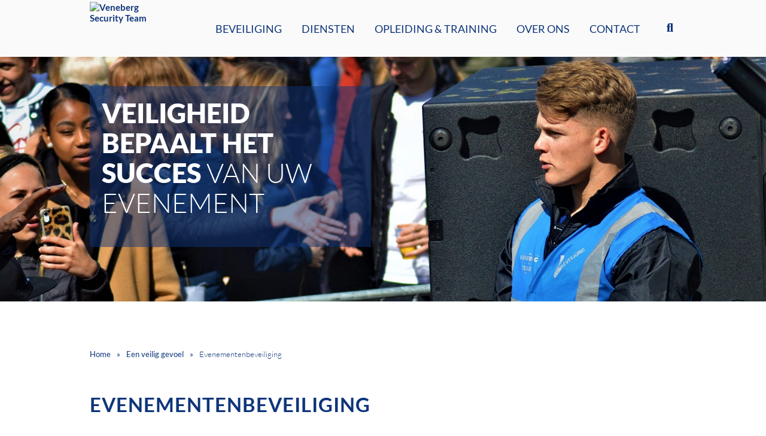

--- FILE ---
content_type: text/html; charset=UTF-8
request_url: https://veneberg.com/home/evenementenbeveiliging/
body_size: 21684
content:
<!DOCTYPE html>
<html lang="nl-NL">
<head><meta charset="UTF-8"><script>if(navigator.userAgent.match(/MSIE|Internet Explorer/i)||navigator.userAgent.match(/Trident\/7\..*?rv:11/i)){var href=document.location.href;if(!href.match(/[?&]nowprocket/)){if(href.indexOf("?")==-1){if(href.indexOf("#")==-1){document.location.href=href+"?nowprocket=1"}else{document.location.href=href.replace("#","?nowprocket=1#")}}else{if(href.indexOf("#")==-1){document.location.href=href+"&nowprocket=1"}else{document.location.href=href.replace("#","&nowprocket=1#")}}}}</script><script>(()=>{class RocketLazyLoadScripts{constructor(){this.v="2.0.4",this.userEvents=["keydown","keyup","mousedown","mouseup","mousemove","mouseover","mouseout","touchmove","touchstart","touchend","touchcancel","wheel","click","dblclick","input"],this.attributeEvents=["onblur","onclick","oncontextmenu","ondblclick","onfocus","onmousedown","onmouseenter","onmouseleave","onmousemove","onmouseout","onmouseover","onmouseup","onmousewheel","onscroll","onsubmit"]}async t(){this.i(),this.o(),/iP(ad|hone)/.test(navigator.userAgent)&&this.h(),this.u(),this.l(this),this.m(),this.k(this),this.p(this),this._(),await Promise.all([this.R(),this.L()]),this.lastBreath=Date.now(),this.S(this),this.P(),this.D(),this.O(),this.M(),await this.C(this.delayedScripts.normal),await this.C(this.delayedScripts.defer),await this.C(this.delayedScripts.async),await this.T(),await this.F(),await this.j(),await this.A(),window.dispatchEvent(new Event("rocket-allScriptsLoaded")),this.everythingLoaded=!0,this.lastTouchEnd&&await new Promise(t=>setTimeout(t,500-Date.now()+this.lastTouchEnd)),this.I(),this.H(),this.U(),this.W()}i(){this.CSPIssue=sessionStorage.getItem("rocketCSPIssue"),document.addEventListener("securitypolicyviolation",t=>{this.CSPIssue||"script-src-elem"!==t.violatedDirective||"data"!==t.blockedURI||(this.CSPIssue=!0,sessionStorage.setItem("rocketCSPIssue",!0))},{isRocket:!0})}o(){window.addEventListener("pageshow",t=>{this.persisted=t.persisted,this.realWindowLoadedFired=!0},{isRocket:!0}),window.addEventListener("pagehide",()=>{this.onFirstUserAction=null},{isRocket:!0})}h(){let t;function e(e){t=e}window.addEventListener("touchstart",e,{isRocket:!0}),window.addEventListener("touchend",function i(o){o.changedTouches[0]&&t.changedTouches[0]&&Math.abs(o.changedTouches[0].pageX-t.changedTouches[0].pageX)<10&&Math.abs(o.changedTouches[0].pageY-t.changedTouches[0].pageY)<10&&o.timeStamp-t.timeStamp<200&&(window.removeEventListener("touchstart",e,{isRocket:!0}),window.removeEventListener("touchend",i,{isRocket:!0}),"INPUT"===o.target.tagName&&"text"===o.target.type||(o.target.dispatchEvent(new TouchEvent("touchend",{target:o.target,bubbles:!0})),o.target.dispatchEvent(new MouseEvent("mouseover",{target:o.target,bubbles:!0})),o.target.dispatchEvent(new PointerEvent("click",{target:o.target,bubbles:!0,cancelable:!0,detail:1,clientX:o.changedTouches[0].clientX,clientY:o.changedTouches[0].clientY})),event.preventDefault()))},{isRocket:!0})}q(t){this.userActionTriggered||("mousemove"!==t.type||this.firstMousemoveIgnored?"keyup"===t.type||"mouseover"===t.type||"mouseout"===t.type||(this.userActionTriggered=!0,this.onFirstUserAction&&this.onFirstUserAction()):this.firstMousemoveIgnored=!0),"click"===t.type&&t.preventDefault(),t.stopPropagation(),t.stopImmediatePropagation(),"touchstart"===this.lastEvent&&"touchend"===t.type&&(this.lastTouchEnd=Date.now()),"click"===t.type&&(this.lastTouchEnd=0),this.lastEvent=t.type,t.composedPath&&t.composedPath()[0].getRootNode()instanceof ShadowRoot&&(t.rocketTarget=t.composedPath()[0]),this.savedUserEvents.push(t)}u(){this.savedUserEvents=[],this.userEventHandler=this.q.bind(this),this.userEvents.forEach(t=>window.addEventListener(t,this.userEventHandler,{passive:!1,isRocket:!0})),document.addEventListener("visibilitychange",this.userEventHandler,{isRocket:!0})}U(){this.userEvents.forEach(t=>window.removeEventListener(t,this.userEventHandler,{passive:!1,isRocket:!0})),document.removeEventListener("visibilitychange",this.userEventHandler,{isRocket:!0}),this.savedUserEvents.forEach(t=>{(t.rocketTarget||t.target).dispatchEvent(new window[t.constructor.name](t.type,t))})}m(){const t="return false",e=Array.from(this.attributeEvents,t=>"data-rocket-"+t),i="["+this.attributeEvents.join("],[")+"]",o="[data-rocket-"+this.attributeEvents.join("],[data-rocket-")+"]",s=(e,i,o)=>{o&&o!==t&&(e.setAttribute("data-rocket-"+i,o),e["rocket"+i]=new Function("event",o),e.setAttribute(i,t))};new MutationObserver(t=>{for(const n of t)"attributes"===n.type&&(n.attributeName.startsWith("data-rocket-")||this.everythingLoaded?n.attributeName.startsWith("data-rocket-")&&this.everythingLoaded&&this.N(n.target,n.attributeName.substring(12)):s(n.target,n.attributeName,n.target.getAttribute(n.attributeName))),"childList"===n.type&&n.addedNodes.forEach(t=>{if(t.nodeType===Node.ELEMENT_NODE)if(this.everythingLoaded)for(const i of[t,...t.querySelectorAll(o)])for(const t of i.getAttributeNames())e.includes(t)&&this.N(i,t.substring(12));else for(const e of[t,...t.querySelectorAll(i)])for(const t of e.getAttributeNames())this.attributeEvents.includes(t)&&s(e,t,e.getAttribute(t))})}).observe(document,{subtree:!0,childList:!0,attributeFilter:[...this.attributeEvents,...e]})}I(){this.attributeEvents.forEach(t=>{document.querySelectorAll("[data-rocket-"+t+"]").forEach(e=>{this.N(e,t)})})}N(t,e){const i=t.getAttribute("data-rocket-"+e);i&&(t.setAttribute(e,i),t.removeAttribute("data-rocket-"+e))}k(t){Object.defineProperty(HTMLElement.prototype,"onclick",{get(){return this.rocketonclick||null},set(e){this.rocketonclick=e,this.setAttribute(t.everythingLoaded?"onclick":"data-rocket-onclick","this.rocketonclick(event)")}})}S(t){function e(e,i){let o=e[i];e[i]=null,Object.defineProperty(e,i,{get:()=>o,set(s){t.everythingLoaded?o=s:e["rocket"+i]=o=s}})}e(document,"onreadystatechange"),e(window,"onload"),e(window,"onpageshow");try{Object.defineProperty(document,"readyState",{get:()=>t.rocketReadyState,set(e){t.rocketReadyState=e},configurable:!0}),document.readyState="loading"}catch(t){console.log("WPRocket DJE readyState conflict, bypassing")}}l(t){this.originalAddEventListener=EventTarget.prototype.addEventListener,this.originalRemoveEventListener=EventTarget.prototype.removeEventListener,this.savedEventListeners=[],EventTarget.prototype.addEventListener=function(e,i,o){o&&o.isRocket||!t.B(e,this)&&!t.userEvents.includes(e)||t.B(e,this)&&!t.userActionTriggered||e.startsWith("rocket-")||t.everythingLoaded?t.originalAddEventListener.call(this,e,i,o):(t.savedEventListeners.push({target:this,remove:!1,type:e,func:i,options:o}),"mouseenter"!==e&&"mouseleave"!==e||t.originalAddEventListener.call(this,e,t.savedUserEvents.push,o))},EventTarget.prototype.removeEventListener=function(e,i,o){o&&o.isRocket||!t.B(e,this)&&!t.userEvents.includes(e)||t.B(e,this)&&!t.userActionTriggered||e.startsWith("rocket-")||t.everythingLoaded?t.originalRemoveEventListener.call(this,e,i,o):t.savedEventListeners.push({target:this,remove:!0,type:e,func:i,options:o})}}J(t,e){this.savedEventListeners=this.savedEventListeners.filter(i=>{let o=i.type,s=i.target||window;return e!==o||t!==s||(this.B(o,s)&&(i.type="rocket-"+o),this.$(i),!1)})}H(){EventTarget.prototype.addEventListener=this.originalAddEventListener,EventTarget.prototype.removeEventListener=this.originalRemoveEventListener,this.savedEventListeners.forEach(t=>this.$(t))}$(t){t.remove?this.originalRemoveEventListener.call(t.target,t.type,t.func,t.options):this.originalAddEventListener.call(t.target,t.type,t.func,t.options)}p(t){let e;function i(e){return t.everythingLoaded?e:e.split(" ").map(t=>"load"===t||t.startsWith("load.")?"rocket-jquery-load":t).join(" ")}function o(o){function s(e){const s=o.fn[e];o.fn[e]=o.fn.init.prototype[e]=function(){return this[0]===window&&t.userActionTriggered&&("string"==typeof arguments[0]||arguments[0]instanceof String?arguments[0]=i(arguments[0]):"object"==typeof arguments[0]&&Object.keys(arguments[0]).forEach(t=>{const e=arguments[0][t];delete arguments[0][t],arguments[0][i(t)]=e})),s.apply(this,arguments),this}}if(o&&o.fn&&!t.allJQueries.includes(o)){const e={DOMContentLoaded:[],"rocket-DOMContentLoaded":[]};for(const t in e)document.addEventListener(t,()=>{e[t].forEach(t=>t())},{isRocket:!0});o.fn.ready=o.fn.init.prototype.ready=function(i){function s(){parseInt(o.fn.jquery)>2?setTimeout(()=>i.bind(document)(o)):i.bind(document)(o)}return"function"==typeof i&&(t.realDomReadyFired?!t.userActionTriggered||t.fauxDomReadyFired?s():e["rocket-DOMContentLoaded"].push(s):e.DOMContentLoaded.push(s)),o([])},s("on"),s("one"),s("off"),t.allJQueries.push(o)}e=o}t.allJQueries=[],o(window.jQuery),Object.defineProperty(window,"jQuery",{get:()=>e,set(t){o(t)}})}P(){const t=new Map;document.write=document.writeln=function(e){const i=document.currentScript,o=document.createRange(),s=i.parentElement;let n=t.get(i);void 0===n&&(n=i.nextSibling,t.set(i,n));const c=document.createDocumentFragment();o.setStart(c,0),c.appendChild(o.createContextualFragment(e)),s.insertBefore(c,n)}}async R(){return new Promise(t=>{this.userActionTriggered?t():this.onFirstUserAction=t})}async L(){return new Promise(t=>{document.addEventListener("DOMContentLoaded",()=>{this.realDomReadyFired=!0,t()},{isRocket:!0})})}async j(){return this.realWindowLoadedFired?Promise.resolve():new Promise(t=>{window.addEventListener("load",t,{isRocket:!0})})}M(){this.pendingScripts=[];this.scriptsMutationObserver=new MutationObserver(t=>{for(const e of t)e.addedNodes.forEach(t=>{"SCRIPT"!==t.tagName||t.noModule||t.isWPRocket||this.pendingScripts.push({script:t,promise:new Promise(e=>{const i=()=>{const i=this.pendingScripts.findIndex(e=>e.script===t);i>=0&&this.pendingScripts.splice(i,1),e()};t.addEventListener("load",i,{isRocket:!0}),t.addEventListener("error",i,{isRocket:!0}),setTimeout(i,1e3)})})})}),this.scriptsMutationObserver.observe(document,{childList:!0,subtree:!0})}async F(){await this.X(),this.pendingScripts.length?(await this.pendingScripts[0].promise,await this.F()):this.scriptsMutationObserver.disconnect()}D(){this.delayedScripts={normal:[],async:[],defer:[]},document.querySelectorAll("script[type$=rocketlazyloadscript]").forEach(t=>{t.hasAttribute("data-rocket-src")?t.hasAttribute("async")&&!1!==t.async?this.delayedScripts.async.push(t):t.hasAttribute("defer")&&!1!==t.defer||"module"===t.getAttribute("data-rocket-type")?this.delayedScripts.defer.push(t):this.delayedScripts.normal.push(t):this.delayedScripts.normal.push(t)})}async _(){await this.L();let t=[];document.querySelectorAll("script[type$=rocketlazyloadscript][data-rocket-src]").forEach(e=>{let i=e.getAttribute("data-rocket-src");if(i&&!i.startsWith("data:")){i.startsWith("//")&&(i=location.protocol+i);try{const o=new URL(i).origin;o!==location.origin&&t.push({src:o,crossOrigin:e.crossOrigin||"module"===e.getAttribute("data-rocket-type")})}catch(t){}}}),t=[...new Map(t.map(t=>[JSON.stringify(t),t])).values()],this.Y(t,"preconnect")}async G(t){if(await this.K(),!0!==t.noModule||!("noModule"in HTMLScriptElement.prototype))return new Promise(e=>{let i;function o(){(i||t).setAttribute("data-rocket-status","executed"),e()}try{if(navigator.userAgent.includes("Firefox/")||""===navigator.vendor||this.CSPIssue)i=document.createElement("script"),[...t.attributes].forEach(t=>{let e=t.nodeName;"type"!==e&&("data-rocket-type"===e&&(e="type"),"data-rocket-src"===e&&(e="src"),i.setAttribute(e,t.nodeValue))}),t.text&&(i.text=t.text),t.nonce&&(i.nonce=t.nonce),i.hasAttribute("src")?(i.addEventListener("load",o,{isRocket:!0}),i.addEventListener("error",()=>{i.setAttribute("data-rocket-status","failed-network"),e()},{isRocket:!0}),setTimeout(()=>{i.isConnected||e()},1)):(i.text=t.text,o()),i.isWPRocket=!0,t.parentNode.replaceChild(i,t);else{const i=t.getAttribute("data-rocket-type"),s=t.getAttribute("data-rocket-src");i?(t.type=i,t.removeAttribute("data-rocket-type")):t.removeAttribute("type"),t.addEventListener("load",o,{isRocket:!0}),t.addEventListener("error",i=>{this.CSPIssue&&i.target.src.startsWith("data:")?(console.log("WPRocket: CSP fallback activated"),t.removeAttribute("src"),this.G(t).then(e)):(t.setAttribute("data-rocket-status","failed-network"),e())},{isRocket:!0}),s?(t.fetchPriority="high",t.removeAttribute("data-rocket-src"),t.src=s):t.src="data:text/javascript;base64,"+window.btoa(unescape(encodeURIComponent(t.text)))}}catch(i){t.setAttribute("data-rocket-status","failed-transform"),e()}});t.setAttribute("data-rocket-status","skipped")}async C(t){const e=t.shift();return e?(e.isConnected&&await this.G(e),this.C(t)):Promise.resolve()}O(){this.Y([...this.delayedScripts.normal,...this.delayedScripts.defer,...this.delayedScripts.async],"preload")}Y(t,e){this.trash=this.trash||[];let i=!0;var o=document.createDocumentFragment();t.forEach(t=>{const s=t.getAttribute&&t.getAttribute("data-rocket-src")||t.src;if(s&&!s.startsWith("data:")){const n=document.createElement("link");n.href=s,n.rel=e,"preconnect"!==e&&(n.as="script",n.fetchPriority=i?"high":"low"),t.getAttribute&&"module"===t.getAttribute("data-rocket-type")&&(n.crossOrigin=!0),t.crossOrigin&&(n.crossOrigin=t.crossOrigin),t.integrity&&(n.integrity=t.integrity),t.nonce&&(n.nonce=t.nonce),o.appendChild(n),this.trash.push(n),i=!1}}),document.head.appendChild(o)}W(){this.trash.forEach(t=>t.remove())}async T(){try{document.readyState="interactive"}catch(t){}this.fauxDomReadyFired=!0;try{await this.K(),this.J(document,"readystatechange"),document.dispatchEvent(new Event("rocket-readystatechange")),await this.K(),document.rocketonreadystatechange&&document.rocketonreadystatechange(),await this.K(),this.J(document,"DOMContentLoaded"),document.dispatchEvent(new Event("rocket-DOMContentLoaded")),await this.K(),this.J(window,"DOMContentLoaded"),window.dispatchEvent(new Event("rocket-DOMContentLoaded"))}catch(t){console.error(t)}}async A(){try{document.readyState="complete"}catch(t){}try{await this.K(),this.J(document,"readystatechange"),document.dispatchEvent(new Event("rocket-readystatechange")),await this.K(),document.rocketonreadystatechange&&document.rocketonreadystatechange(),await this.K(),this.J(window,"load"),window.dispatchEvent(new Event("rocket-load")),await this.K(),window.rocketonload&&window.rocketonload(),await this.K(),this.allJQueries.forEach(t=>t(window).trigger("rocket-jquery-load")),await this.K(),this.J(window,"pageshow");const t=new Event("rocket-pageshow");t.persisted=this.persisted,window.dispatchEvent(t),await this.K(),window.rocketonpageshow&&window.rocketonpageshow({persisted:this.persisted})}catch(t){console.error(t)}}async K(){Date.now()-this.lastBreath>45&&(await this.X(),this.lastBreath=Date.now())}async X(){return document.hidden?new Promise(t=>setTimeout(t)):new Promise(t=>requestAnimationFrame(t))}B(t,e){return e===document&&"readystatechange"===t||(e===document&&"DOMContentLoaded"===t||(e===window&&"DOMContentLoaded"===t||(e===window&&"load"===t||e===window&&"pageshow"===t)))}static run(){(new RocketLazyLoadScripts).t()}}RocketLazyLoadScripts.run()})();</script>
	
	<title>Evenementenbeveiliging - Veneberg Security Team : Veneberg Security Team</title>
<link data-rocket-prefetch href="https://www.gstatic.com" rel="dns-prefetch">
<link data-rocket-prefetch href="https://www.googletagmanager.com" rel="dns-prefetch">
<link data-rocket-prefetch href="https://www.google.com" rel="dns-prefetch">
<link crossorigin data-rocket-preload as="font" href="https://fonts.gstatic.com/s/lato/v25/S6u9w4BMUTPHh7USSwiPGQ.woff2" rel="preload">
<link crossorigin data-rocket-preload as="font" href="https://fonts.gstatic.com/s/lato/v25/S6uyw4BMUTPHjx4wXg.woff2" rel="preload">
<link crossorigin data-rocket-preload as="font" href="https://fonts.gstatic.com/s/lato/v25/S6u9w4BMUTPHh6UVSwiPGQ.woff2" rel="preload">
<link crossorigin data-rocket-preload as="font" href="https://fonts.gstatic.com/s/lato/v25/S6u9w4BMUTPHh50XSwiPGQ.woff2" rel="preload">
<link crossorigin data-rocket-preload as="font" href="https://veneberg.com/wp-content/themes/veneberg/css/fonts/webfonts/fa-brands-400.woff2" rel="preload">
<link crossorigin data-rocket-preload as="font" href="https://veneberg.com/wp-content/themes/veneberg/css/fonts/webfonts/fa-solid-900.woff2" rel="preload">
<style id="wpr-usedcss">img:is([sizes=auto i],[sizes^="auto," i]){contain-intrinsic-size:3000px 1500px}body.compensate-for-scrollbar{overflow:hidden}.fancybox-active{height:auto}.fancybox-is-hidden{left:-9999px;margin:0;position:absolute!important;top:-9999px;visibility:hidden}.fancybox-container{-webkit-backface-visibility:hidden;height:100%;left:0;outline:0;position:fixed;-webkit-tap-highlight-color:transparent;top:0;-ms-touch-action:manipulation;touch-action:manipulation;transform:translateZ(0);width:100%;z-index:99992}.fancybox-container *{box-sizing:border-box}.fancybox-bg,.fancybox-inner,.fancybox-outer,.fancybox-stage{bottom:0;left:0;position:absolute;right:0;top:0}.fancybox-outer{-webkit-overflow-scrolling:touch;overflow-y:auto}.fancybox-bg{background:#1e1e1e;opacity:0;transition-duration:inherit;transition-property:opacity;transition-timing-function:cubic-bezier(.47,0,.74,.71)}.fancybox-is-open .fancybox-bg{opacity:.9;transition-timing-function:cubic-bezier(.22,.61,.36,1)}.fancybox-caption,.fancybox-infobar,.fancybox-navigation .fancybox-button,.fancybox-toolbar{direction:ltr;opacity:0;position:absolute;transition:opacity .25s ease,visibility 0s ease .25s;visibility:hidden;z-index:99997}.fancybox-show-caption .fancybox-caption,.fancybox-show-infobar .fancybox-infobar,.fancybox-show-nav .fancybox-navigation .fancybox-button,.fancybox-show-toolbar .fancybox-toolbar{opacity:1;transition:opacity .25s ease 0s,visibility 0s ease 0s;visibility:visible}.fancybox-infobar{color:#ccc;font-size:13px;-webkit-font-smoothing:subpixel-antialiased;height:44px;left:0;line-height:44px;min-width:44px;mix-blend-mode:difference;padding:0 10px;pointer-events:none;top:0;-webkit-touch-callout:none;-webkit-user-select:none;-moz-user-select:none;-ms-user-select:none;user-select:none}.fancybox-toolbar{right:0;top:0}.fancybox-stage{direction:ltr;overflow:visible;transform:translateZ(0);z-index:99994}.fancybox-is-open .fancybox-stage{overflow:hidden}.fancybox-slide{-webkit-backface-visibility:hidden;display:none;height:100%;left:0;outline:0;overflow:auto;-webkit-overflow-scrolling:touch;padding:44px;position:absolute;text-align:center;top:0;transition-property:transform,opacity;white-space:normal;width:100%;z-index:99994}.fancybox-slide:before{content:"";display:inline-block;font-size:0;height:100%;vertical-align:middle;width:0}.fancybox-is-sliding .fancybox-slide,.fancybox-slide--current,.fancybox-slide--next,.fancybox-slide--previous{display:block}.fancybox-slide--image{overflow:hidden;padding:44px 0}.fancybox-slide--image:before{display:none}.fancybox-slide--html{padding:6px}.fancybox-content{background:#fff;display:inline-block;margin:0;max-width:100%;overflow:auto;-webkit-overflow-scrolling:touch;padding:44px;position:relative;text-align:left;vertical-align:middle}.fancybox-slide--image .fancybox-content{animation-timing-function:cubic-bezier(.5,0,.14,1);-webkit-backface-visibility:hidden;background:0 0;background-repeat:no-repeat;background-size:100% 100%;left:0;max-width:none;overflow:visible;padding:0;position:absolute;top:0;transform-origin:top left;transition-property:transform,opacity;-webkit-user-select:none;-moz-user-select:none;-ms-user-select:none;user-select:none;z-index:99995}.fancybox-can-zoomOut .fancybox-content{cursor:zoom-out}.fancybox-can-zoomIn .fancybox-content{cursor:zoom-in}.fancybox-can-pan .fancybox-content,.fancybox-can-swipe .fancybox-content{cursor:grab}.fancybox-is-grabbing .fancybox-content{cursor:grabbing}.fancybox-container [data-selectable=true]{cursor:text}.fancybox-image,.fancybox-spaceball{background:0 0;border:0;height:100%;left:0;margin:0;max-height:none;max-width:none;padding:0;position:absolute;top:0;-webkit-user-select:none;-moz-user-select:none;-ms-user-select:none;user-select:none;width:100%}.fancybox-spaceball{z-index:1}.fancybox-slide--iframe .fancybox-content,.fancybox-slide--map .fancybox-content,.fancybox-slide--pdf .fancybox-content,.fancybox-slide--video .fancybox-content{height:100%;overflow:visible;padding:0;width:100%}.fancybox-slide--video .fancybox-content{background:#000}.fancybox-slide--map .fancybox-content{background:#e5e3df}.fancybox-slide--iframe .fancybox-content{background:#fff}.fancybox-iframe,.fancybox-video{background:0 0;border:0;display:block;height:100%;margin:0;overflow:hidden;padding:0;width:100%}.fancybox-iframe{left:0;position:absolute;top:0}.fancybox-error{background:#fff;cursor:default;max-width:400px;padding:40px;width:100%}.fancybox-error p{color:#444;font-size:16px;line-height:20px;margin:0;padding:0}.fancybox-button{background:rgba(30,30,30,.6);border:0;border-radius:0;box-shadow:none;cursor:pointer;display:inline-block;height:44px;margin:0;padding:10px;position:relative;transition:color .2s;vertical-align:top;visibility:inherit;width:44px}.fancybox-button,.fancybox-button:link,.fancybox-button:visited{color:#ccc}.fancybox-button:hover{color:#fff}.fancybox-button:focus{outline:0}.fancybox-button.fancybox-focus{outline:dotted 1px}.fancybox-button[disabled],.fancybox-button[disabled]:hover{color:#888;cursor:default;outline:0}.fancybox-button div{height:100%}.fancybox-button svg{display:block;height:100%;overflow:visible;position:relative;width:100%}.fancybox-button svg path{fill:currentColor;stroke-width:0}.fancybox-button--fsenter svg:nth-child(2),.fancybox-button--fsexit svg:first-child,.fancybox-button--pause svg:first-child,.fancybox-button--play svg:nth-child(2){display:none}.fancybox-progress{background:#ff5268;height:2px;left:0;position:absolute;right:0;top:0;transform:scaleX(0);transform-origin:0;transition-property:transform;transition-timing-function:linear;z-index:99998}.fancybox-close-small{background:0 0;border:0;border-radius:0;color:#ccc;cursor:pointer;opacity:.8;padding:8px;position:absolute;right:-12px;top:-44px;z-index:401}.fancybox-close-small:hover{color:#fff;opacity:1}.fancybox-slide--html .fancybox-close-small{color:currentColor;padding:10px;right:0;top:0}.fancybox-slide--image.fancybox-is-scaling .fancybox-content{overflow:hidden}.fancybox-is-scaling .fancybox-close-small,.fancybox-is-zoomable.fancybox-can-pan .fancybox-close-small{display:none}.fancybox-navigation .fancybox-button{background-clip:content-box;height:100px;opacity:0;position:absolute;top:calc(50% - 50px);width:70px}.fancybox-navigation .fancybox-button div{padding:7px}.fancybox-navigation .fancybox-button--arrow_left{left:0;left:env(safe-area-inset-left);padding:31px 26px 31px 6px}.fancybox-navigation .fancybox-button--arrow_right{padding:31px 6px 31px 26px;right:0;right:env(safe-area-inset-right)}.fancybox-caption{background:linear-gradient(0deg,rgba(0,0,0,.85) 0,rgba(0,0,0,.3) 50%,rgba(0,0,0,.15) 65%,rgba(0,0,0,.075) 75.5%,rgba(0,0,0,.037) 82.85%,rgba(0,0,0,.019) 88%,transparent);bottom:0;color:#eee;font-size:14px;font-weight:400;left:0;line-height:1.5;padding:75px 44px 25px;pointer-events:none;right:0;text-align:center;z-index:99996}@supports (padding:max(0px)){.fancybox-caption{padding:75px max(44px,env(safe-area-inset-right)) max(25px,env(safe-area-inset-bottom)) max(44px,env(safe-area-inset-left))}}.fancybox-caption--separate{margin-top:-50px}.fancybox-caption__body{max-height:50vh;overflow:auto;pointer-events:all}.fancybox-caption a,.fancybox-caption a:link,.fancybox-caption a:visited{color:#ccc;text-decoration:none}.fancybox-caption a:hover{color:#fff;text-decoration:underline}.fancybox-loading{animation:1s linear infinite a;background:0 0;border:4px solid #888;border-bottom-color:#fff;border-radius:50%;height:50px;left:50%;margin:-25px 0 0 -25px;opacity:.7;padding:0;position:absolute;top:50%;width:50px;z-index:99999}@keyframes a{to{transform:rotate(1turn)}}.fancybox-animated{transition-timing-function:cubic-bezier(0,0,.25,1)}.fancybox-fx-slide.fancybox-slide--previous{opacity:0;transform:translate3d(-100%,0,0)}.fancybox-fx-slide.fancybox-slide--next{opacity:0;transform:translate3d(100%,0,0)}.fancybox-fx-slide.fancybox-slide--current{opacity:1;transform:translateZ(0)}.fancybox-fx-fade.fancybox-slide--next,.fancybox-fx-fade.fancybox-slide--previous{opacity:0;transition-timing-function:cubic-bezier(.19,1,.22,1)}.fancybox-fx-fade.fancybox-slide--current{opacity:1}.fancybox-fx-zoom-in-out.fancybox-slide--previous{opacity:0;transform:scale3d(1.5,1.5,1.5)}.fancybox-fx-zoom-in-out.fancybox-slide--next{opacity:0;transform:scale3d(.5,.5,.5)}.fancybox-fx-zoom-in-out.fancybox-slide--current{opacity:1;transform:scaleX(1)}.fancybox-fx-rotate.fancybox-slide--previous{opacity:0;transform:rotate(-1turn)}.fancybox-fx-rotate.fancybox-slide--next{opacity:0;transform:rotate(1turn)}.fancybox-fx-rotate.fancybox-slide--current{opacity:1;transform:rotate(0)}.fancybox-fx-circular.fancybox-slide--previous{opacity:0;transform:scale3d(0,0,0) translate3d(-100%,0,0)}.fancybox-fx-circular.fancybox-slide--next{opacity:0;transform:scale3d(0,0,0) translate3d(100%,0,0)}.fancybox-fx-circular.fancybox-slide--current{opacity:1;transform:scaleX(1) translateZ(0)}.fancybox-fx-tube.fancybox-slide--previous{transform:translate3d(-100%,0,0) scale(.1) skew(-10deg)}.fancybox-fx-tube.fancybox-slide--next{transform:translate3d(100%,0,0) scale(.1) skew(10deg)}.fancybox-fx-tube.fancybox-slide--current{transform:translateZ(0) scale(1)}@media (max-height:576px){.fancybox-slide{padding-left:6px;padding-right:6px}.fancybox-slide--image{padding:6px 0}.fancybox-close-small{right:-6px}.fancybox-slide--image .fancybox-close-small{background:#4e4e4e;color:#f2f4f6;height:36px;opacity:1;padding:6px;right:0;top:0;width:36px}.fancybox-caption{padding-left:12px;padding-right:12px}@supports (padding:max(0px)){.fancybox-caption{padding-left:max(12px,env(safe-area-inset-left));padding-right:max(12px,env(safe-area-inset-right))}}}.fancybox-share{background:#f4f4f4;border-radius:3px;max-width:90%;padding:30px;text-align:center}.fancybox-share h1{color:#222;font-size:35px;font-weight:700;margin:0 0 20px}.fancybox-share p{margin:0;padding:0}.fancybox-share__button{border:0;border-radius:3px;display:inline-block;font-size:14px;font-weight:700;line-height:40px;margin:0 5px 10px;min-width:130px;padding:0 15px;text-decoration:none;transition:all .2s;-webkit-user-select:none;-moz-user-select:none;-ms-user-select:none;user-select:none;white-space:nowrap}.fancybox-share__button:link,.fancybox-share__button:visited{color:#fff}.fancybox-share__button:hover{text-decoration:none}.fancybox-share__button--fb{background:#3b5998}.fancybox-share__button--fb:hover{background:#344e86}.fancybox-share__button--pt{background:#bd081d}.fancybox-share__button--pt:hover{background:#aa0719}.fancybox-share__button--tw{background:#1da1f2}.fancybox-share__button--tw:hover{background:#0d95e8}.fancybox-share__button svg{height:25px;margin-right:7px;position:relative;top:-1px;vertical-align:middle;width:25px}.fancybox-share__button svg path{fill:#fff}.fancybox-share__input{background:0 0;border:0;border-bottom:1px solid #d7d7d7;border-radius:0;color:#5d5b5b;font-size:14px;margin:10px 0 0;outline:0;padding:10px 15px;width:100%}.fancybox-thumbs{background:#ddd;bottom:0;display:none;margin:0;-webkit-overflow-scrolling:touch;-ms-overflow-style:-ms-autohiding-scrollbar;padding:2px 2px 4px;position:absolute;right:0;-webkit-tap-highlight-color:transparent;top:0;width:212px;z-index:99995}.fancybox-thumbs-x{overflow-x:auto;overflow-y:hidden}.fancybox-show-thumbs .fancybox-thumbs{display:block}.fancybox-show-thumbs .fancybox-inner{right:212px}.fancybox-thumbs__list{font-size:0;height:100%;list-style:none;margin:0;overflow-x:hidden;overflow-y:auto;padding:0;position:absolute;position:relative;white-space:nowrap;width:100%}.fancybox-thumbs-x .fancybox-thumbs__list{overflow:hidden}.fancybox-thumbs-y .fancybox-thumbs__list::-webkit-scrollbar{width:7px}.fancybox-thumbs-y .fancybox-thumbs__list::-webkit-scrollbar-track{background:#fff;border-radius:10px;box-shadow:inset 0 0 6px rgba(0,0,0,.3)}.fancybox-thumbs-y .fancybox-thumbs__list::-webkit-scrollbar-thumb{background:#2a2a2a;border-radius:10px}.fancybox-thumbs__list a{-webkit-backface-visibility:hidden;backface-visibility:hidden;background-color:rgba(0,0,0,.1);background-position:50%;background-repeat:no-repeat;background-size:cover;cursor:pointer;float:left;height:75px;margin:2px;max-height:calc(100% - 8px);max-width:calc(50% - 4px);outline:0;overflow:hidden;padding:0;position:relative;-webkit-tap-highlight-color:transparent;width:100px}.fancybox-thumbs__list a:before{border:6px solid #ff5268;bottom:0;content:"";left:0;opacity:0;position:absolute;right:0;top:0;transition:all .2s cubic-bezier(.25,.46,.45,.94);z-index:99991}.fancybox-thumbs__list a:focus:before{opacity:.5}.fancybox-thumbs__list a.fancybox-thumbs-active:before{opacity:1}@media (max-width:576px){.fancybox-thumbs{width:110px}.fancybox-show-thumbs .fancybox-inner{right:110px}.fancybox-thumbs__list a{max-width:calc(100% - 10px)}}@font-face{font-display:swap;font-family:Lato;font-style:normal;font-weight:300;src:url(https://fonts.gstatic.com/s/lato/v25/S6u9w4BMUTPHh7USSwiPGQ.woff2) format('woff2');unicode-range:U+0000-00FF,U+0131,U+0152-0153,U+02BB-02BC,U+02C6,U+02DA,U+02DC,U+0304,U+0308,U+0329,U+2000-206F,U+20AC,U+2122,U+2191,U+2193,U+2212,U+2215,U+FEFF,U+FFFD}@font-face{font-display:swap;font-family:Lato;font-style:normal;font-weight:400;src:url(https://fonts.gstatic.com/s/lato/v25/S6uyw4BMUTPHjx4wXg.woff2) format('woff2');unicode-range:U+0000-00FF,U+0131,U+0152-0153,U+02BB-02BC,U+02C6,U+02DA,U+02DC,U+0304,U+0308,U+0329,U+2000-206F,U+20AC,U+2122,U+2191,U+2193,U+2212,U+2215,U+FEFF,U+FFFD}@font-face{font-display:swap;font-family:Lato;font-style:normal;font-weight:700;src:url(https://fonts.gstatic.com/s/lato/v25/S6u9w4BMUTPHh6UVSwiPGQ.woff2) format('woff2');unicode-range:U+0000-00FF,U+0131,U+0152-0153,U+02BB-02BC,U+02C6,U+02DA,U+02DC,U+0304,U+0308,U+0329,U+2000-206F,U+20AC,U+2122,U+2191,U+2193,U+2212,U+2215,U+FEFF,U+FFFD}@font-face{font-display:swap;font-family:Lato;font-style:normal;font-weight:900;src:url(https://fonts.gstatic.com/s/lato/v25/S6u9w4BMUTPHh50XSwiPGQ.woff2) format('woff2');unicode-range:U+0000-00FF,U+0131,U+0152-0153,U+02BB-02BC,U+02C6,U+02DA,U+02DC,U+0304,U+0308,U+0329,U+2000-206F,U+20AC,U+2122,U+2191,U+2193,U+2212,U+2215,U+FEFF,U+FFFD}html{font-family:sans-serif;-ms-text-size-adjust:100%;-webkit-text-size-adjust:100%}footer,header,main,nav,section{display:block}audio,progress,video{display:inline-block;vertical-align:baseline}audio:not([controls]){display:none;height:0}[hidden],template{display:none}a{background:0 0}a:active,a:hover{outline:0}strong{font-weight:700}h1{font-size:2em;margin:.67em 0}img{border:0}svg:not(:root){overflow:hidden}code{font-family:monospace,monospace;font-size:1em}button,input,optgroup,select,textarea{color:inherit;font:inherit;margin:0}button{overflow:visible}button,select{text-transform:none}button,html input[type=button],input[type=reset],input[type=submit]{-webkit-appearance:button;cursor:pointer}button[disabled],html input[disabled]{cursor:default}button::-moz-focus-inner,input::-moz-focus-inner{border:0;padding:0}input{line-height:normal}input[type=checkbox],input[type=radio]{box-sizing:border-box;padding:0}input[type=number]::-webkit-inner-spin-button,input[type=number]::-webkit-outer-spin-button{height:auto}input[type=search]{-webkit-appearance:textfield;-moz-box-sizing:content-box;-webkit-box-sizing:content-box;box-sizing:content-box}input[type=search]::-webkit-search-cancel-button,input[type=search]::-webkit-search-decoration{-webkit-appearance:none}fieldset{border:0 solid transparent;margin:0;padding:0}legend{border:0;padding:0}textarea{overflow:auto}optgroup{font-weight:700}table{border-collapse:collapse;border-spacing:0}.border-box{-moz-box-sizing:border-box;-webkit-box-sizing:border-box;box-sizing:border-box}ul{margin:0;padding:0}ul li{list-style:none}.horizontal{list-style:none;margin:0;padding:0}.horizontal li{position:relative;float:left}embed,object{outline:0}h1,h2,h3,h5{font-weight:400;margin:0;padding:0}h1{font-size:160%}h2{font-size:140%}h3{font-size:120%}h5{font-size:120%}.ir{background-color:transparent;border:0;overflow:hidden}.ir:before{content:"";display:block;width:0;height:150%}.last{margin-right:0;padding-right:0}.top{margin-top:0;padding-top:0}.bottom{margin-bottom:0;padding-bottom:0}.inline{display:inline}.center{margin:0 auto}.hide{display:none}*,:after,:before{-webkit-box-sizing:border-box;-moz-box-sizing:border-box;box-sizing:border-box}body{margin:0}footer,header,section{position:relative;width:100%;overflow:hidden}footer .inner,header .inner,section .inner{position:relative;width:100%;max-width:1100px;min-width:767px;margin:0 auto;padding:0}footer .inner [class*=col-],header .inner [class*=col-],section .inner [class*=col-]{position:relative;float:left;margin:0 20px;padding:0}.col-1-1{width:96%;width:calc(100% - 40px)}.col-2-3{width:63%;width:calc(66.666% - 40px)}.col-1-2{width:46%;width:calc(50% - 40px)}.col-1-3{width:29%;width:calc(33.333% - 40px)}.col-1-4{width:21%;width:calc(25% - 40px)}@media (min-width:768px) and (max-width:1099px){.col-1-1{width:96%;width:calc(100% - 40px);float:none}.col-2-3{width:46%;width:calc(50% - 40px)}.col-1-2{width:46%;width:calc(50% - 40px)}.col-1-3{width:46%;width:calc(50% - 40px)}.col-1-4{width:46%;width:calc(50% - 40px)}}@media (max-width:767px){footer .inner,header .inner,section .inner{width:100%;min-width:0}.col-1-1{width:96%;width:calc(100% - 40px);float:none}.col-2-3{width:96%;width:calc(100% - 40px);float:none}.col-1-2{width:96%;width:calc(100% - 40px);float:none}.col-1-3{width:96%;width:calc(100% - 40px);float:none}.col-1-4{width:96%;width:calc(100% - 40px);float:none}}.fa,.fab,.fas{-moz-osx-font-smoothing:grayscale;-webkit-font-smoothing:antialiased;display:inline-block;font-style:normal;font-variant:normal;text-rendering:auto;line-height:1}.fa-bars:before{content:"\f0c9"}.fa-caret-down:before{content:"\f0d7"}.fa-envelope:before{content:"\f0e0"}.fa-facebook-f:before{content:"\f39e"}.fa-instagram:before{content:"\f16d"}.fa-linkedin-in:before{content:"\f0e1"}.fa-phone:before{content:"\f095"}.fa-search:before{content:"\f002"}.fa-twitter:before{content:"\f099"}.fa-youtube:before{content:"\f167"}@font-face{font-display:swap;font-family:'Font Awesome 5 Brands';font-style:normal;font-weight:400;src:url('https://veneberg.com/wp-content/themes/veneberg/css/fonts/webfonts/fa-brands-400.eot');src:url('https://veneberg.com/wp-content/themes/veneberg/css/fonts/webfonts/fa-brands-400.eot?#iefix') format('embedded-opentype'),url('https://veneberg.com/wp-content/themes/veneberg/css/fonts/webfonts/fa-brands-400.woff2') format('woff2'),url('https://veneberg.com/wp-content/themes/veneberg/css/fonts/webfonts/fa-brands-400.woff') format('woff'),url('https://veneberg.com/wp-content/themes/veneberg/css/fonts/webfonts/fa-brands-400.ttf') format('truetype'),url('https://veneberg.com/wp-content/themes/veneberg/css/fonts/webfonts/fa-brands-400.svg#fontawesome') format('svg')}.fab{font-family:'Font Awesome 5 Brands'}@font-face{font-display:swap;font-family:'Font Awesome 5 Free';font-style:normal;font-weight:900;src:url('https://veneberg.com/wp-content/themes/veneberg/css/fonts/webfonts/fa-solid-900.eot');src:url('https://veneberg.com/wp-content/themes/veneberg/css/fonts/webfonts/fa-solid-900.eot?#iefix') format('embedded-opentype'),url('https://veneberg.com/wp-content/themes/veneberg/css/fonts/webfonts/fa-solid-900.woff2') format('woff2'),url('https://veneberg.com/wp-content/themes/veneberg/css/fonts/webfonts/fa-solid-900.woff') format('woff'),url('https://veneberg.com/wp-content/themes/veneberg/css/fonts/webfonts/fa-solid-900.ttf') format('truetype'),url('https://veneberg.com/wp-content/themes/veneberg/css/fonts/webfonts/fa-solid-900.svg#fontawesome') format('svg')}.fa,.fas{font-family:'Font Awesome 5 Free';font-weight:900}*{margin:0;padding:0}body{background-color:#fff;font-family:Lato,sans-serif;font-size:15px;color:#505050;max-width:100%;overflow-x:hidden}footer,header,img,nav,section{display:block}h1,h2,h3,h5{font-family:Lato,sans-serif;text-transform:uppercase;line-height:100%;font-weight:700;margin:0;padding:10px 0;color:#0e357a;letter-spacing:1px}h1{font-size:33px;line-height:33px;padding:20px 0}h2{font-size:28.5px;line-height:28.5px}h3{font-size:25.5px;line-height:25.5px}h5{font-size:19.5px}img{max-width:100%}.grecaptcha-badge{display:none!important}.button{display:inline-block;text-align:center;text-transform:uppercase;font-weight:600;background-color:#0e357a;color:#fff;letter-spacing:1px;cursor:pointer;-webkit-transition:.3s;-moz-transition:.3s;-ms-transition:.3s;-o-transition:.3s;transition:.3s;-webkit-perspective:1000;-webkit-backface-visibility:hidden;padding:5px 10px;font-size:15px;margin:20px 0}.button:hover{background-color:#f2f2f2;color:#0e357a}form{width:100%;margin:0}form label{display:none}form input[type=email],form input[type=number],form input[type=search],form input[type=text],form textarea{border:none;font-family:Lato,sans-serif;width:100%;background-color:#f8f8f8;padding:8px;margin:0 0 5px;font-size:15px;color:#505050;-webkit-transition:.3s;-moz-transition:.3s;-ms-transition:.3s;-o-transition:.3s;transition:.3s;-webkit-perspective:1000;-webkit-backface-visibility:hidden}form input[type=email]:focus,form input[type=email]:hover,form input[type=number]:focus,form input[type=number]:hover,form input[type=search]:focus,form input[type=search]:hover,form input[type=text]:focus,form input[type=text]:hover,form textarea:focus,form textarea:hover{background-color:#fafafa}form textarea{min-height:108px}form input[type=submit]{clear:both;margin-top:5px;display:inline-block;text-align:center;text-transform:uppercase;font-weight:600;background-color:#0e357a;color:#fff;letter-spacing:1px;cursor:pointer;-webkit-transition:.3s;-moz-transition:.3s;-ms-transition:.3s;-o-transition:.3s;transition:.3s;-webkit-perspective:1000;-webkit-backface-visibility:hidden;padding:5px 10px;font-size:15px;border:none}form input[type=submit]:hover{background-color:#f2f2f2;color:#0e357a}form button{background:0 0;border:none}footer,header,section{position:relative;width:100%;margin:0 auto;overflow:hidden}footer:after,footer:before,header:after,header:before,section:after,section:before{content:"\0020";display:block;height:0;overflow:hidden}footer:after,header:after,section:after{clear:both}footer .inner,header .inner,section .inner{position:relative;width:100%;max-width:1100px;padding:0 40px}footer .inner:after,footer .inner:before,header .inner:after,header .inner:before,section .inner:after,section .inner:before{content:"\0020";display:block;height:0;overflow:hidden}footer .inner:after,header .inner:after,section .inner:after{clear:both}footer img,header img,section img{display:block;width:100%}footer p,header p,section p{margin:0 0 20px;line-height:30px;font-size:15px;color:#505050}footer a,header a,section a{font-weight:700;text-decoration:none;color:#0e357a;-webkit-transition:.3s;-moz-transition:.3s;-ms-transition:.3s;-o-transition:.3s;transition:.3s;-webkit-perspective:1000;-webkit-backface-visibility:hidden}footer a:hover,header a:hover,section a:hover{color:#b8b8b8}footer i,header i,section i{-webkit-transition:.3s;-moz-transition:.3s;-ms-transition:.3s;-o-transition:.3s;transition:.3s;-webkit-perspective:1000;-webkit-backface-visibility:hidden}footer strong,header strong,section strong{font-weight:600}footer ul,header ul,section ul{margin:0;line-height:30px}footer ul li,header ul li,section ul li{list-style:disc}section{padding:40px 0;background:#fff}section#preHeader{position:absolute;top:0;padding:0;background-color:#fff;height:40px;overflow:hidden;z-index:11;-webkit-transition:.3s;-moz-transition:.3s;-ms-transition:.3s;-o-transition:.3s;transition:.3s;-webkit-perspective:1000;-webkit-backface-visibility:hidden}section#preHeader .inner .contact{position:absolute;left:60px;top:10px;font-size:13.5px;font-weight:300}section#preHeader .inner .contact a{display:inline-block;margin-right:20px;font-weight:400}section#preHeader .inner .contact a i{color:#0e357a;margin-right:10px}section#preHeader .inner .contact a:hover i{color:#b8b8b8}section#preHeader .inner .social{position:absolute;top:8px;right:60px;display:inline-block}section#preHeader .inner .social a{display:inline-block;height:30px;width:30px;text-align:center;line-height:24px;font-size:16.5px;margin:0 5px;-webkit-transition:.3s;-moz-transition:.3s;-ms-transition:.3s;-o-transition:.3s;transition:.3s;-webkit-perspective:1000;-webkit-backface-visibility:hidden}section#preHeader .inner .social a i{color:#0e357a}section#preHeader .inner .social a:hover i{color:#b8b8b8}section#preHeader.preHeaderScroll{top:-40px}section#preHeader.preHeaderMain{display:none}header{position:absolute;top:0;background:rgba(255,255,255,.35);height:160px;overflow:visible;z-index:9;-webkit-transition:.3s;-moz-transition:.3s;-ms-transition:.3s;-o-transition:.3s;transition:.3s;-webkit-perspective:1000;-webkit-backface-visibility:hidden}header .logo{display:inline-block;width:160px;height:110px;margin:0 0 0 20px;-webkit-transition:.3s;-moz-transition:.3s;-ms-transition:.3s;-o-transition:.3s;transition:.3s;-webkit-perspective:1000;-webkit-backface-visibility:hidden}header .logo a{position:absolute;display:block;width:100%;height:100%;-webkit-transition:.3s;-moz-transition:.3s;-ms-transition:.3s;-o-transition:.3s;transition:.3s;-webkit-perspective:1000;-webkit-backface-visibility:hidden}header .logo a img{position:absolute;top:45px;display:block;width:160px;height:110px;-webkit-transition:.3s;-moz-transition:.3s;-ms-transition:.3s;-o-transition:.3s;transition:.3s;-webkit-perspective:1000;-webkit-backface-visibility:hidden}header .logo a img.logoColor{opacity:0}header .logo a img.logoWhite{opacity:1}header nav{position:absolute;top:80px;right:100px;width:auto;-webkit-transition:.3s;-moz-transition:.3s;-ms-transition:.3s;-o-transition:.3s;transition:.3s;-webkit-perspective:1000;-webkit-backface-visibility:hidden}header nav .menu-button{display:none;height:40px;width:40px;text-align:center;padding:8px 0;font-size:24px;color:#0e357a;cursor:pointer;z-index:999;-webkit-transition:.3s;-moz-transition:.3s;-ms-transition:.3s;-o-transition:.3s;transition:.3s;-webkit-perspective:1000;-webkit-backface-visibility:hidden}header nav .menu-button:hover{color:#b8b8b8}header nav .menu{width:auto;display:inline-block;position:relative;float:right;margin:0;padding:0 10px;text-align:center;z-index:9}header nav .menu li{display:inline-block;padding:0;margin:0}header nav .menu li .navClick{position:absolute;right:20px;cursor:pointer;z-index:99;display:none}header nav .menu li .navClick .navArrow{display:block;height:36px;width:36px;border-radius:18px;-moz-background-clip:padding;-webkit-background-clip:padding-box;background-clip:padding-box;text-align:center;padding:5px 0;margin:1px;font-size:24px;color:#0e357a;-webkit-transition:.3s;-moz-transition:.3s;-ms-transition:.3s;-o-transition:.3s;transition:.3s;-webkit-perspective:1000;-webkit-backface-visibility:hidden}header nav .menu li .navClick .navArrow.navRotate{-webkit-transform:rotate(180deg);-moz-transform:rotate(180deg);-ms-transform:rotate(180deg);-o-transform:rotate(180deg);transform:rotate(180deg)}header nav .menu li .navClick:hover i{background-color:#0e357a;color:#fff}header nav .menu li a{display:inline-block;font-size:18.75px;color:#fff;text-transform:uppercase;font-weight:400;margin:0 0 0 10px;padding:8px 10px 10px;-webkit-transition:.3s;-moz-transition:.3s;-ms-transition:.3s;-o-transition:.3s;transition:.3s;-webkit-perspective:1000;-webkit-backface-visibility:hidden}header nav .menu li a:hover{color:#fff;background-color:#0e357a}header nav .menu li ul{position:absolute;display:none;margin:0 0 0 10px;white-space:nowrap;text-align:left;border-top:10px solid transparent;-webkit-transition:.3s;-moz-transition:.3s;-ms-transition:.3s;-o-transition:.3s;transition:.3s;-webkit-perspective:1000;-webkit-backface-visibility:hidden}header nav .menu li ul li{display:block;background-color:#f5f5f5;padding:0}header nav .menu li ul li a{display:block;font-size:16.5px;color:#0e357a;height:auto;padding:7px 10px;margin:0;text-transform:none;border:none}header nav .menu li ul li a:hover{color:#fff;background-color:#0e357a}header nav .menu li ul li ul{position:absolute;left:100%;margin-top:-40px;display:none;background:0 0;border-left:10px solid transparent;-webkit-transition:.3s;-moz-transition:.3s;-ms-transition:.3s;-o-transition:.3s;transition:.3s;-webkit-perspective:1000;-webkit-backface-visibility:hidden}header nav .menu li ul li ul li{background-color:#b8b8b8}header nav .menu li ul li:hover ul{display:block}header nav .menu li:hover ul{display:block}header nav .menu li:hover ul ul{display:none}header nav .menu li:hover .navClick i{color:#fff}header .contact{display:none}header .searchForm{position:absolute;top:85px;right:60px;z-index:9;-webkit-transition:.3s;-moz-transition:.3s;-ms-transition:.3s;-o-transition:.3s;transition:.3s;-webkit-perspective:1000;-webkit-backface-visibility:hidden}header .searchForm .searchInput{position:absolute;top:0;right:0;width:0;opacity:0;-webkit-transition:.3s;-moz-transition:.3s;-ms-transition:.3s;-o-transition:.3s;transition:.3s;-webkit-perspective:1000;-webkit-backface-visibility:hidden}header .searchForm .searchIcon,header .searchForm .searchSubmit{position:absolute;top:0;right:0;display:inline-block;cursor:pointer;font-size:22.5px;padding:3px 5px;color:#fff;-webkit-transition:.3s;-moz-transition:.3s;-ms-transition:.3s;-o-transition:.3s;transition:.3s;-webkit-perspective:1000;-webkit-backface-visibility:hidden}header .searchForm .searchIcon:hover,header .searchForm .searchSubmit:hover{color:#0e357a}header .searchForm.searchOpen .searchInput{width:600px;background-color:#f2f2f2;opacity:1}header.headerMain,header.headerMobile,header.headerScroll{position:fixed;top:0;height:95px;background-color:#fafafa}header.headerMain .logo,header.headerMobile .logo,header.headerScroll .logo{width:130px;height:90px;margin:0 20px}header.headerMain .logo a img,header.headerMobile .logo a img,header.headerScroll .logo a img{top:3px;width:130px;height:90px}header.headerMain .logo a img.logoColor,header.headerMobile .logo a img.logoColor,header.headerScroll .logo a img.logoColor{opacity:1}header.headerMain .logo a img.logoWhite,header.headerMobile .logo a img.logoWhite,header.headerScroll .logo a img.logoWhite{opacity:0}header.headerMain nav,header.headerMobile nav,header.headerScroll nav{top:25px}header.headerMain nav .menu li a,header.headerMobile nav .menu li a,header.headerScroll nav .menu li a{font-size:18px;margin:0 0 0 10px;color:#0e357a}header.headerMain nav .menu li a:hover,header.headerMobile nav .menu li a:hover,header.headerScroll nav .menu li a:hover{color:#fff}header.headerMain nav .menu ul,header.headerMobile nav .menu ul,header.headerScroll nav .menu ul{margin:0 0 0 10px}header.headerMain nav .menu ul li a,header.headerMobile nav .menu ul li a,header.headerScroll nav .menu ul li a{font-size:16.5px;margin:0;height:auto;padding:7px 10px}header.headerMain .searchForm,header.headerMobile .searchForm,header.headerScroll .searchForm{top:30px}header.headerMain .searchForm .searchIcon,header.headerMain .searchForm .searchSubmit,header.headerMobile .searchForm .searchIcon,header.headerMobile .searchForm .searchSubmit,header.headerScroll .searchForm .searchIcon,header.headerScroll .searchForm .searchSubmit{font-size:19.5px;padding:4px 5px;color:#0e357a}.servicesBlocks h3{margin-bottom:40px}.servicesBlocks .item{position:relative;display:block;width:100%;padding:0;margin-bottom:40px;background:rgba(14,53,122,.7)}.servicesBlocks .item .itemImg{position:relative;display:inline-block;width:100%;height:180px;overflow:hidden}.servicesBlocks .item .itemImg .itemImgSrc{display:block;width:100%;height:100%;-webkit-transition:.3s;-moz-transition:.3s;-ms-transition:.3s;-o-transition:.3s;transition:.3s;-webkit-perspective:1000;-webkit-backface-visibility:hidden}.servicesBlocks .item .itemTxt{display:block;padding:10px;font-weight:400;color:#fff}.servicesBlocks .item .itemTxt .itemTitle h5{padding-left:0;color:#fff;padding:0}.servicesBlocks .item .itemTxt .itemSumm *{margin:0;color:#fff}.servicesBlocks .item .hover,.servicesBlocks .item:hover{background-color:#0e357a;color:#fff}.servicesBlocks .item .hover .itemImg .itemImgSrc,.servicesBlocks .item:hover .itemImg .itemImgSrc{-webkit-transform:scale(1.05);-moz-transform:scale(1.05);transform:scale(1.05)}section#hero{width:100%;height:90vh;padding-top:30vh}section#hero .inner .heroTxt{background:rgba(14,53,122,.5);padding:20px 20px 30px}section#hero .inner .heroTxt *{text-transform:uppercase;color:#fff;font-size:45px;font-weight:300;line-height:49.5px}section#hero .inner .heroTxt * strong{font-weight:900}section#hero.heroMain{height:70vh;padding-top:20vh}section.spacer{width:100%;height:40px;padding:0;background-color:#fff}section.spacer .striping{height:40px}section#content .inner .breadcrumbs{padding-bottom:40px;color:#0e357a;font-size:12.75px}section#content .inner .breadcrumbs a{font-weight:500;color:#0e357a}section#content .inner .breadcrumbs a:hover{color:#ff4200}section#content .inner .breadcrumbs .current{font-weight:300}section#content .inner .breadcrumbs .delimiter{display:inline-block;margin:0 10px}section#content .inner .subtitle{text-transform:uppercase;font-weight:300;font-size:21px;letter-spacing:1px}section#content .inner .videoEmbed{display:block;width:100%;margin:20px 0}section#content .inner table tr{width:100%}section#content .inner ul{margin:0 0 20px 30px}section#content .inner ul li{list-style:none}section#content .inner ul li:before{content:'\f00c';font-family:'Font Awesome 5 Free';position:relative;float:left;margin-left:-25px}section#contact{padding:80px 0;background:#f8f8f8;font-size:13.5px;font-weight:300}section#contact .inner h5{padding-left:0}section#contact .inner .footerMenu{line-height:30px}section#contact .inner .footerMenu a{display:inline-block;font-weight:300;color:#505050}section#contact .inner .footerMenu a:hover{color:#b8b8b8}section#contact .inner .footerMenu ul{margin:0 0 15px;padding:0}section#contact .inner .footerMenu ul li{list-style:none;padding:0}section#contact .inner .social{display:inline-block;height:30px;margin:0 20px 10px 0}section#contact .inner .social a{display:inline-block;color:#505050;padding:3px;text-align:center;margin-right:10px;font-size:22px;-webkit-transition:.3s;-moz-transition:.3s;-ms-transition:.3s;-o-transition:.3s;transition:.3s;-webkit-perspective:1000;-webkit-backface-visibility:hidden;height:22px;width:22px}section#contact .inner .social a:hover{color:#b8b8b8}footer{padding:20px 0;background:#0e357a;text-align:center;font-size:12.75px}footer li{display:inline;color:#fff}footer li a{display:inline;color:#fff;font-weight:300;-webkit-transition:.3s;-moz-transition:.3s;-ms-transition:.3s;-o-transition:.3s;transition:.3s;-webkit-perspective:1000;-webkit-backface-visibility:hidden}footer li a:hover{color:#909090}footer li:after{content:"|";padding:0 15px}footer li:last-of-type:after{content:"";padding:0}@media only screen and (min-width:768px) and (max-width:1100px){section#hero{height:40vh;padding-top:10vh}section#hero.heroMain{height:40vh;padding-top:10vh}section#hero .inner .heroTxt *{font-size:42px;line-height:42px}section#contact .col-1-4{width:21%;width:calc(25% - 40px)}}@media only screen and (max-width:768px){h1{font-size:24px}h2{font-size:22.5px}h3{font-size:21px}h5{font-size:18px}section#preHeader .inner .contact{display:none}section#hero{height:60vh;padding-top:15vh}section#hero .inner .heroTxt{padding:20px}section#hero .inner .heroTxt *{font-size:33px;line-height:33px}footer{text-align:left}footer li{display:block}footer li a{display:inline-block;margin:5px 0}footer li:after{content:""}}@media only screen and (max-width:1100px){html{max-width:100%;overflow-x:hidden}footer .inner,header .inner,section .inner{padding:0}section#preHeader{display:none}header.headerMobile,header.headerScroll{position:fixed;height:65px}header.headerMobile .inner,header.headerScroll .inner{padding:0 20px}header.headerMobile .logo,header.headerScroll .logo{margin:0 20px}header.headerMobile .logo a img,header.headerScroll .logo a img{top:3px;width:100px;height:60px}header.headerMobile .logo a img.logoColor,header.headerScroll .logo a img.logoColor{opacity:1}header.headerMobile .logo a img.logoWhite,header.headerScroll .logo a img.logoWhite{opacity:0}header.headerMobile nav,header.headerScroll nav{top:0;right:0;padding:0 0 15px;margin:0}header.headerMobile nav .menu-button,header.headerScroll nav .menu-button{position:fixed;top:10px;right:20px;display:block}header.headerMobile nav .menu,header.headerScroll nav .menu{position:fixed;right:-300px;top:0;bottom:0;display:block;width:300px;height:100vh;margin:0;padding:60px 0 0;background-color:#fff;text-align:right;-webkit-box-shadow:0 1px 3px rgba(0,0,0,.25);box-shadow:0 1px 3px rgba(0,0,0,.25);-webkit-transition:.3s;-moz-transition:.3s;-ms-transition:.3s;-o-transition:.3s;transition:.3s;-webkit-perspective:1000;-webkit-backface-visibility:hidden}header.headerMobile nav .menu li,header.headerScroll nav .menu li{display:block;padding:0;margin:0}header.headerMobile nav .menu li .navClick,header.headerScroll nav .menu li .navClick{display:table}header.headerMobile nav .menu li a,header.headerScroll nav .menu li a{display:block;padding:10px 70px 10px 0;margin:0;height:40px}header.headerMobile nav .menu li ul,header.headerScroll nav .menu li ul{position:relative;width:100%;height:100%;margin:0;text-align:right;background-color:#fff}header.headerMobile nav .menu li ul li a,header.headerScroll nav .menu li ul li a{padding:5px 70px 5px 0;font-weight:400}header.headerMobile nav .menu li ul li ul,header.headerScroll nav .menu li ul li ul{position:relative;left:0;top:0;padding:0;margin:0;border:none;text-align:right}header.headerMobile nav .menu li ul li ul:after,header.headerMobile nav .menu li ul li ul:before,header.headerScroll nav .menu li ul li ul:after,header.headerScroll nav .menu li ul li ul:before{content:"\0020";display:block;height:0;overflow:hidden}header.headerMobile nav .menu li ul li ul:after,header.headerScroll nav .menu li ul li ul:after{clear:both}header.headerMobile nav .menu li ul li ul li,header.headerScroll nav .menu li ul li ul li{display:inline-block;width:50%;background-color:#ececec}header.headerMobile nav .menu li ul li ul li a,header.headerScroll nav .menu li ul li ul li a{padding:5px 80px 5px 0;font-size:calc(14.25px);color:#ff4200;font-weight:300}header.headerMobile nav .menu li ul li:hover ul,header.headerScroll nav .menu li ul li:hover ul{display:none}header.headerMobile nav .menu li:after,header.headerScroll nav .menu li:after{content:""}header.headerMobile nav .menu li:hover ul,header.headerScroll nav .menu li:hover ul{display:none}header.headerMobile nav .menu li:hover ul ul,header.headerScroll nav .menu li:hover ul ul{display:none}header.headerMobile nav .menu.showMenu,header.headerScroll nav .menu.showMenu{right:0}header.headerMobile .contact,header.headerScroll .contact{position:absolute;right:50px;top:20px;display:block;z-index:99}header.headerMobile .contact a,header.headerScroll .contact a{display:inline-block;margin-right:20px}header.headerMobile .contact a i,header.headerScroll .contact a i{color:#0e357a;font-size:19.5px}header.headerMobile .contact a:hover i,header.headerScroll .contact a:hover i{color:#b8b8b8}header.headerMobile .searchForm,header.headerScroll .searchForm{right:150px;top:15px;z-index:99}header.headerMobile .searchForm.searchOpen .searchInput,header.headerScroll .searchForm.searchOpen .searchInput{width:400px;max-width:70%}section#content{padding:40px 0}}</style><link rel="preload" data-rocket-preload as="image" href="https://veneberg.com/wp-content/uploads/2019/05/evenementenbeveiliging-veneberg.jpg" fetchpriority="high">

	<link href="//www.google-analytics.com" rel="dns-prefetch">
	<link href="https://veneberg.com/wp-content/themes/veneberg/images/icons/favicon-veneberg.png" rel="shortcut icon">
	<link href="https://veneberg.com/wp-content/themes/veneberg/images/icons/touch-veneberg.png" rel="apple-touch-icon-precomposed">

	<meta http-equiv="X-UA-Compatible" content="IE=edge,chrome=1">
	<meta name="viewport" content="width=device-width, initial-scale=1.0">
	<meta name="description" content="Wij zorgen voor jouw veiligheid">

	<meta name='robots' content='index, follow, max-image-preview:large, max-snippet:-1, max-video-preview:-1' />
	<style></style>
	
	<!-- This site is optimized with the Yoast SEO plugin v26.4 - https://yoast.com/wordpress/plugins/seo/ -->
	<title>Evenementenbeveiliging - Veneberg Security Team</title>
	<link rel="canonical" href="https://veneberg.com/home/evenementenbeveiliging/" />
	<meta property="og:locale" content="nl_NL" />
	<meta property="og:type" content="article" />
	<meta property="og:title" content="Evenementenbeveiliging - Veneberg Security Team" />
	<meta property="og:description" content="Van concerten tot congressen De oorsprong van Veneberg Security ligt in de evenementenbeveiliging. Een specialisatie waar opdrachtgevers ons nog steeds..." />
	<meta property="og:url" content="https://veneberg.com/home/evenementenbeveiliging/" />
	<meta property="og:site_name" content="Veneberg Security Team" />
	<meta property="article:modified_time" content="2019-06-18T09:37:54+00:00" />
	<meta name="twitter:card" content="summary_large_image" />
	<meta name="twitter:label1" content="Geschatte leestijd" />
	<meta name="twitter:data1" content="1 minuut" />
	<script type="application/ld+json" class="yoast-schema-graph">{"@context":"https://schema.org","@graph":[{"@type":"WebPage","@id":"https://veneberg.com/home/evenementenbeveiliging/","url":"https://veneberg.com/home/evenementenbeveiliging/","name":"Evenementenbeveiliging - Veneberg Security Team","isPartOf":{"@id":"https://veneberg.com/#website"},"datePublished":"2019-03-27T13:00:49+00:00","dateModified":"2019-06-18T09:37:54+00:00","breadcrumb":{"@id":"https://veneberg.com/home/evenementenbeveiliging/#breadcrumb"},"inLanguage":"nl-NL","potentialAction":[{"@type":"ReadAction","target":["https://veneberg.com/home/evenementenbeveiliging/"]}]},{"@type":"BreadcrumbList","@id":"https://veneberg.com/home/evenementenbeveiliging/#breadcrumb","itemListElement":[{"@type":"ListItem","position":1,"name":"Home","item":"https://veneberg.com/"},{"@type":"ListItem","position":2,"name":"Een veilig gevoel","item":"https://veneberg.com/"},{"@type":"ListItem","position":3,"name":"Evenementenbeveiliging"}]},{"@type":"WebSite","@id":"https://veneberg.com/#website","url":"https://veneberg.com/","name":"Veneberg Security Team","description":"Wij zorgen voor jouw veiligheid","potentialAction":[{"@type":"SearchAction","target":{"@type":"EntryPoint","urlTemplate":"https://veneberg.com/?s={search_term_string}"},"query-input":{"@type":"PropertyValueSpecification","valueRequired":true,"valueName":"search_term_string"}}],"inLanguage":"nl-NL"}]}</script>
	<!-- / Yoast SEO plugin. -->



<link rel="alternate" type="application/rss+xml" title="Veneberg Security Team &raquo; feed" href="https://veneberg.com/feed/" />
<link rel="alternate" type="application/rss+xml" title="Veneberg Security Team &raquo; reacties feed" href="https://veneberg.com/comments/feed/" />


<script type="rocketlazyloadscript" data-rocket-type="text/javascript" data-rocket-src="https://veneberg.com/wp-includes/js/jquery/jquery.min.js?ver=3.7.1" id="jquery-core-js" data-rocket-defer defer></script>
<script type="rocketlazyloadscript" data-rocket-type="text/javascript" data-rocket-src="https://veneberg.com/wp-includes/js/jquery/jquery-migrate.min.js?ver=3.4.1" id="jquery-migrate-js" data-rocket-defer defer></script>
<link rel="https://api.w.org/" href="https://veneberg.com/wp-json/" /><link rel="alternate" title="JSON" type="application/json" href="https://veneberg.com/wp-json/wp/v2/pages/2" /><link rel="EditURI" type="application/rsd+xml" title="RSD" href="https://veneberg.com/xmlrpc.php?rsd" />
<link rel='shortlink' href='https://veneberg.com/?p=2' />
<link rel="alternate" title="oEmbed (JSON)" type="application/json+oembed" href="https://veneberg.com/wp-json/oembed/1.0/embed?url=https%3A%2F%2Fveneberg.com%2Fhome%2Fevenementenbeveiliging%2F" />
<link rel="alternate" title="oEmbed (XML)" type="text/xml+oembed" href="https://veneberg.com/wp-json/oembed/1.0/embed?url=https%3A%2F%2Fveneberg.com%2Fhome%2Fevenementenbeveiliging%2F&#038;format=xml" />
<link rel="icon" href="https://veneberg.com/wp-content/uploads/2020/10/cropped-Veneberg-logo-32x32.png" sizes="32x32" />
<link rel="icon" href="https://veneberg.com/wp-content/uploads/2020/10/cropped-Veneberg-logo-192x192.png" sizes="192x192" />
<link rel="apple-touch-icon" href="https://veneberg.com/wp-content/uploads/2020/10/cropped-Veneberg-logo-180x180.png" />
<meta name="msapplication-TileImage" content="https://veneberg.com/wp-content/uploads/2020/10/cropped-Veneberg-logo-270x270.png" />
<noscript><style id="rocket-lazyload-nojs-css">.rll-youtube-player, [data-lazy-src]{display:none !important;}</style></noscript><style id="rocket-lazyrender-inline-css">[data-wpr-lazyrender] {content-visibility: auto;}</style><style id="wpr-lazyload-bg-container"></style><style id="wpr-lazyload-bg-exclusion"></style>
<noscript>
<style id="wpr-lazyload-bg-nostyle"></style>
</noscript>
<script type="application/javascript">const rocket_pairs = []; const rocket_excluded_pairs = [];</script><meta name="generator" content="WP Rocket 3.20.1.2" data-wpr-features="wpr_lazyload_css_bg_img wpr_remove_unused_css wpr_delay_js wpr_defer_js wpr_minify_js wpr_lazyload_images wpr_lazyload_iframes wpr_preconnect_external_domains wpr_automatic_lazy_rendering wpr_oci wpr_image_dimensions wpr_minify_css wpr_preload_links wpr_desktop" /></head>
<body class="wp-singular page-template page-template-templates page-template-branche page-template-templatesbranche-php page page-id-2 page-child parent-pageid-14 wp-theme-veneberg">

			<script type="rocketlazyloadscript" async data-rocket-src="https://www.googletagmanager.com/gtag/js?id=G-V14ZH64B0V"></script>
		<script type="rocketlazyloadscript">
			window.dataLayer = window.dataLayer || [];
			function gtag(){dataLayer.push(arguments);}
			gtag('js', new Date());
			gtag('config', 'G-V14ZH64B0V', { 'anonymize_ip': true });
			// console.log('GA4 Set');
		</script>
		
<div  id="main" role="main">

<section id="preHeader"  class="preHeaderMain" >
	<div  class="inner">
		<div class="contact">
			<a href="tel:0545 273 312"><i class="fas fa-phone"></i>0545 273 312</a>
			<a href="mailto:info@veneberg.com"><i class="fas fa-envelope"></i>info@veneberg.com</a>
		</div>
		<div class="social">
					<a href="http://www.facebook.com/venebergbeveiliging/" onclick="void(window.open(this.href, '', '')); return false;"><i class="fab fa-facebook-f"></i></a>
							<a href="https://twitter.com/Veneberg_Team" onclick="void(window.open(this.href, '', '')); return false;"><i class="fab fa-twitter"></i></a>
							<a href="https://nl.linkedin.com/company/veneberg-security-team-b.v." onclick="void(window.open(this.href, '', '')); return false;"><i class="fab fa-linkedin-in"></i></a>
							<a href="https://www.instagram.com/venebergsecurityteam/" onclick="void(window.open(this.href, '', '')); return false;"><i class="fab fa-instagram"></i></a>
							<a href="https://www.youtube.com/channel/UCvRHDK5kcnzDz-EtVYu-onA" onclick="void(window.open(this.href, '', '')); return false;"><i class="fab fa-youtube"></i></a>
				</div>
	</div>
</section>

<header id="header"  class="headerMain" >
	<div  class="inner">
		<div class="logo">
			<a href="https://veneberg.com/"><img width="350" height="240" class="logoWhite" src="data:image/svg+xml,%3Csvg%20xmlns='http://www.w3.org/2000/svg'%20viewBox='0%200%20350%20240'%3E%3C/svg%3E" alt="Veneberg Security Team" data-lazy-src="https://veneberg.com/wp-content/themes/veneberg/images/logos/logo-veneberg-white.svg"><noscript><img width="350" height="240" class="logoWhite" src="https://veneberg.com/wp-content/themes/veneberg/images/logos/logo-veneberg-white.svg" alt="Veneberg Security Team"></noscript></a>
			<a href="https://veneberg.com/"><img width="350" height="240" class="logoColor" src="https://veneberg.com/wp-content/themes/veneberg/images/logos/logo-veneberg-color.svg" alt="Veneberg Security Team"></a>
		</div>
		<nav id="nav" role="navigation">
			<a class="menu-button fa fa-bars"></a>
			<ul id="menu-headermenu" class="menu"><li id="menu-item-21" class="menu-item menu-item-type-custom menu-item-object-custom current-menu-ancestor current-menu-parent menu-item-has-children menu-item-21"><a>Beveiliging</a>
<ul class="subMenu">
	<li id="menu-item-26" class="menu-item menu-item-type-post_type menu-item-object-page menu-item-26"><a href="https://veneberg.com/home/bedrijfsbeveiliging/">Bedrijven</a></li>
	<li id="menu-item-36" class="menu-item menu-item-type-post_type menu-item-object-page menu-item-36"><a href="https://veneberg.com/home/terreinbeveiliging/">Terreinen</a></li>
	<li id="menu-item-22" class="menu-item menu-item-type-post_type menu-item-object-page current-menu-item page_item page-item-2 current_page_item menu-item-22"><a href="https://veneberg.com/home/evenementenbeveiliging/" aria-current="page">Evenementen</a></li>
	<li id="menu-item-35" class="menu-item menu-item-type-post_type menu-item-object-page menu-item-35"><a href="https://veneberg.com/home/verkeersregelaars/">Verkeer</a></li>
</ul>
</li>
<li id="menu-item-164" class="menu-item menu-item-type-post_type menu-item-object-page menu-item-has-children menu-item-164"><a href="https://veneberg.com/diensten/">Diensten</a>
<ul class="subMenu">
	<li id="menu-item-67" class="menu-item menu-item-type-post_type menu-item-object-services menu-item-67"><a href="https://veneberg.com/diensten/mobiele-surveillance/">Mobiele surveillance</a></li>
	<li id="menu-item-66" class="menu-item menu-item-type-post_type menu-item-object-services menu-item-66"><a href="https://veneberg.com/diensten/winkelsurveillance/">Winkelsurveillance</a></li>
	<li id="menu-item-65" class="menu-item menu-item-type-post_type menu-item-object-services menu-item-65"><a href="https://veneberg.com/diensten/objectbeveiliging/">Objectbeveiliging</a></li>
	<li id="menu-item-64" class="menu-item menu-item-type-post_type menu-item-object-services menu-item-64"><a href="https://veneberg.com/diensten/collectieve-beveiliging/">Collectieve beveiliging</a></li>
	<li id="menu-item-63" class="menu-item menu-item-type-post_type menu-item-object-services menu-item-63"><a href="https://veneberg.com/diensten/hondenbeveiliging/">Hondenbeveiliging</a></li>
	<li id="menu-item-407" class="menu-item menu-item-type-post_type menu-item-object-page menu-item-407"><a href="https://veneberg.com/beveiligingsdiensten-deventer/">Beveiligingsdiensten Deventer</a></li>
	<li id="menu-item-62" class="menu-item menu-item-type-post_type menu-item-object-services menu-item-62"><a href="https://veneberg.com/diensten/camerabeveiliging/">Camerabeveiliging</a></li>
	<li id="menu-item-428" class="menu-item menu-item-type-post_type menu-item-object-services menu-item-428"><a href="https://veneberg.com/diensten/beheerder-brandmeldinstallatie/">Beheerder Brandmeldinstallatie</a></li>
	<li id="menu-item-172" class="menu-item menu-item-type-post_type menu-item-object-services menu-item-172"><a href="https://veneberg.com/diensten/hospitality/">Hospitality diensten</a></li>
</ul>
</li>
<li id="menu-item-73" class="menu-item menu-item-type-post_type menu-item-object-page menu-item-73"><a href="https://veneberg.com/opleidingen/">Opleiding &#038; Training</a></li>
<li id="menu-item-72" class="menu-item menu-item-type-post_type menu-item-object-page menu-item-72"><a href="https://veneberg.com/over/">Over Ons</a></li>
<li id="menu-item-76" class="menu-item menu-item-type-post_type menu-item-object-page menu-item-has-children menu-item-76"><a href="https://veneberg.com/contact/">Contact</a>
<ul class="subMenu">
	<li id="menu-item-596" class="menu-item menu-item-type-post_type menu-item-object-page menu-item-596"><a href="https://veneberg.com/vacatures/">Vacatures</a></li>
</ul>
</li>
</ul>		</nav>
		<div class="contact">
			<a href="tel:0545 273 312"><i class="fas fa-phone"></i></a>
			<a href="mailto:info@veneberg.com"><i class="fas fa-envelope"></i></a>
		</div>
		<form role="search" method="get" class="searchForm" action="https://veneberg.com/">
			<input type="search" class="searchInput" placeholder="Zoeken..." value="" name="s" title="Zoeken naar:" onkeyup="buttonUp();" required>
			<button type="submit" class="searchSubmit"><i class="fas fa-search"></i></button>
			<span class="searchIcon"><i class="fas fa-search"></i></span>
		</form>
	</div>
</header>

<section  id="hero" class="parallax heroMain" style="background:url('https://veneberg.com/wp-content/uploads/2019/05/evenementenbeveiliging-veneberg.jpg') no-repeat top center; background-size:cover;">
	<div  class="inner">
		<div class="col-1-2">
			<div class="heroTxt"><p><strong>Veiligheid bepaalt het succes</strong> van uw evenement</p>
</div>
		</div>
	</div>
</section>

<section  class="spacer">
	<div  class="striping" style="background:url('https://veneberg.com/wp-content/themes/veneberg/images/background/striping-veneberg.svg') repeat-x center center;"></div>
</section>

<section  id="content">
	<div  class="inner">
		<div class="col-1-1">
			<div class="breadcrumbs"><a href="https://veneberg.com/" rel="v:url" property="v:title">Home</a><span class="delimiter">&raquo;</span><span typeof="v:Breadcrumb"><a rel="v:url" property="v:title" href="https://veneberg.com/">Een veilig gevoel</a></span><span class="delimiter">&raquo;</span><span class="current">Evenementenbeveiliging</span></div>		</div>
				<div class="col-1-1">
			<h1>Evenementenbeveiliging</h1>		</div>
		<div class="col-2-3">
			<div class="">
				<p><span class="subtitle">Van concerten tot congressen</span></p>
<p>De oorsprong van Veneberg Security ligt in de evenementenbeveiliging. Een specialisatie waar opdrachtgevers ons nog steeds graag voor inzetten. Wij hebben veel ervaring met het beveiligen en controleren van grote menigtes. Omdat het mentaal en fysiek veel van onze beveiligers vraagt, besteden we veel aandacht aan hun training. De evenementen die wij doen variëren van openlucht concerten tot zakelijke bijeenkomsten in congrescentra.</p>
<h2>Crowd management / Crowd control</h2>
<p>Het controleren en managen van grote groepen mensen? Dat vraagt om meer dan alleen oplettendheid. Veel werk zit in de voorbereiding; hoe (veilig) is de locatie, wat is het profiel van de bezoekers, hoe ziet het programma eruit en wat zijn de kritische momenten? Allemaal zaken om rekening mee te houden. Bij crowd management wordt vaak camerabeveiliging ingezet om de menigte te monitoren. Extra ogen, da’s nooit verkeerd.</p>
<h2>Veiligheidsplan</h2>
<p>Een veiligheidsplan gaat over risico’s. Risico-inventarisatie en risico-analyse. Wij kunnen u helpen met het opstellen en uitwerken van een veiligheidsplan. Misschien wilt u alleen advies? Dat kan natuurlijk ook. Bij het opstellen van het veiligheidsplan werken we nauw samen met de lokale politie. Voor grootschalige evenementen met de veiligheidsregio’s.</p>
<h2>Hondenbeveiliging</h2>
<p>Bij evenementen heeft het inzetten van honden een preventieve werking. Alleen al door er te zijn voorkom je problemen. Het inzetten van een waakhond is gebonden aan strenge wetgeving. In elke situatie zal de begeleider moeten inschatten of het inzetten van zijn hond verantwoord is of niet.</p>
<h2>Camerabeveiliging</h2>
<p>Bij het opbouwen en afbreken van grote evenementen kunnen bewakingscamera’s een uitkomst bieden. Infrarood camera’s met bewegingssensoren houden het evenemententerrein non-stop in de gaten. Beveiligers worden ingezet voor surveillances en alarmopvolging. Op risicolocaties kan er ook nog hondenbeveiliging ingezet worden.</p>
			</div>
		</div>
		<div class="col-1-3">
			<div class="">
				<ul>
<li><strong>Evenementenbeveiliging</strong></li>
<li><strong>Crowd management</strong></li>
<li><strong>Crowd control</strong></li>
<li><strong>Veiligheidsplan</strong></li>
<li><strong>Risico-analyse</strong></li>
<li><strong>Risico-Inventarisatie</strong></li>
<li><strong>Hondenbeveiliging</strong></li>
</ul>
			</div>
					</div>
		
		
		
	</div>
</section>

<section  id="services" class="">
	<div  class="inner">
		<div class="servicesBlocks">
			<div class="col-1-1 servicesTitle">
				<h3>Gerelateerde diensten</h3>
			</div>
					<div class="col-1-3">
				<a href="https://veneberg.com/diensten/mobiele-surveillance/" class="item tapHover equalServices3">
					<div class="itemImg">
						<div class="itemImgSrc" style="background:url('https://veneberg.com/wp-content/uploads/2019/06/Inkedimage2-2_LI.jpg') no-repeat bottom center; background-size:cover;"></div>
					</div>
					<div class="itemTxt">
						<div class="itemTitle"><h5>Mobiele surveillance</h5></div>
						<div class="itemSumm"><p>Inspectierondes en alarmopvolging</p>
</div>
					</div>
				</a>
			</div>
					<div class="col-1-3">
				<a href="https://veneberg.com/diensten/hondenbeveiliging/" class="item tapHover equalServices3">
					<div class="itemImg">
						<div class="itemImgSrc" style="background:url('https://veneberg.com/wp-content/uploads/2019/06/hondenbewaking-veneberg-small.jpg') no-repeat bottom center; background-size:cover;"></div>
					</div>
					<div class="itemTxt">
						<div class="itemTitle"><h5>Hondenbeveiliging</h5></div>
						<div class="itemSumm"><p>Evenementenbeveiliging en terreinbewaking</p>
</div>
					</div>
				</a>
			</div>
					<div class="col-1-3">
				<a href="https://veneberg.com/diensten/camerabeveiliging/" class="item tapHover equalServices3">
					<div class="itemImg">
						<div class="itemImgSrc" style="background:url('https://veneberg.com/wp-content/uploads/2019/06/camerabewaking-veneberg-small.jpg') no-repeat bottom center; background-size:cover;"></div>
					</div>
					<div class="itemTxt">
						<div class="itemTitle"><h5>Camerabeveiliging</h5></div>
						<div class="itemSumm"><p>Continue-beveiliging met veelzijdige installaties</p>
</div>
					</div>
				</a>
			</div>
				</div>
	</div>
</section>
	
	

<section  id="contact" class="">
	<div  class="inner">
		<div class="col-1-4">
			<h5>Contact</h5>
			<div class="footerMenu equalFooter">
				<ul>
					<li><strong>Centraal Servicenummer</strong></li>
					<li><a href="tel:0545 273 312">0900 9090100 (interlokaal tarief)</a></li>
				</ul>
				<ul>
					<li><strong>Kantoor</strong></li>
					<li><a href="tel:0545 273 312">0545 273 312</a></li>
				</ul>
				<ul>
					<li><strong>E-mail</strong></li>
					<li><a href="mailto:&#105;n&#102;&#111;&#64;&#118;&#101;&#110;&#101;b&#101;r&#103;&#46;&#99;&#111;m">&#105;&#110;f&#111;&#64;v&#101;neb&#101;r&#103;&#46;&#99;om</a></li>
				</ul>
			</div>
		</div>
		<div class="col-1-4">
			<h5>&nbsp;</h5>
			<div class="footerMenu equalFooter">
				<ul>
					<li><strong>Postadres</strong></li>
					<li>Postbus 66<br>7270 AB Borculo</li>
				</ul>
				<ul>
					<li><strong>Bezoekadres</strong></li>
					<li><a href="https://www.google.nl/maps/place/Korenbree+20,+7271+LH+Borculo" onclick="void(window.open(this.href, '', '')); return false;">Korenbree 20<br>7271 LH Borculo</a></li>
				</ul>
			</div>
		</div>
		<div class="col-1-4">
			<h5>Sitemap</h5>
			<div class="footerMenu equalFooter">
				<ul id="menu-footermenu" class="menu"><li id="menu-item-93" class="menu-item menu-item-type-post_type menu-item-object-page menu-item-93"><a href="https://veneberg.com/home/bedrijfsbeveiliging/">Bedrijven</a></li>
<li id="menu-item-92" class="menu-item menu-item-type-post_type menu-item-object-page menu-item-92"><a href="https://veneberg.com/home/terreinbeveiliging/">Terreinbeveiliging</a></li>
<li id="menu-item-94" class="menu-item menu-item-type-post_type menu-item-object-page current-menu-item page_item page-item-2 current_page_item menu-item-94"><a href="https://veneberg.com/home/evenementenbeveiliging/" aria-current="page">Evenementen</a></li>
<li id="menu-item-91" class="menu-item menu-item-type-post_type menu-item-object-page menu-item-91"><a href="https://veneberg.com/home/verkeersregelaars/">Verkeer</a></li>
<li id="menu-item-163" class="menu-item menu-item-type-post_type menu-item-object-page menu-item-163"><a href="https://veneberg.com/diensten/">Diensten</a></li>
<li id="menu-item-90" class="menu-item menu-item-type-post_type menu-item-object-page menu-item-90"><a href="https://veneberg.com/opleidingen/">Opleiding &#038; Training</a></li>
<li id="menu-item-89" class="menu-item menu-item-type-post_type menu-item-object-page menu-item-89"><a href="https://veneberg.com/over/">Over Ons</a></li>
<li id="menu-item-88" class="menu-item menu-item-type-post_type menu-item-object-page menu-item-88"><a href="https://veneberg.com/contact/">Contact</a></li>
<li id="menu-item-595" class="menu-item menu-item-type-post_type menu-item-object-page menu-item-595"><a href="https://veneberg.com/vacatures/">Vacatures</a></li>
<li id="menu-item-619" class="menu-item menu-item-type-post_type menu-item-object-page menu-item-619"><a href="https://veneberg.com/algemene-voorwaarden/">Algemene voorwaarden</a></li>
</ul>			</div>
		</div>
		<div class="col-1-4">
			<h5>Social</h5>
			<div class="social">
							<a href="http://www.facebook.com/venebergbeveiliging/" onclick="void(window.open(this.href, '', '')); return false;"><i class="fab fa-facebook-f"></i></a>
										<a href="https://twitter.com/Veneberg_Team" onclick="void(window.open(this.href, '', '')); return false;"><i class="fab fa-twitter"></i></a>
										<a href="https://nl.linkedin.com/company/veneberg-security-team-b.v." onclick="void(window.open(this.href, '', '')); return false;"><i class="fab fa-linkedin-in"></i></a>
										<a href="https://www.instagram.com/venebergsecurityteam/" onclick="void(window.open(this.href, '', '')); return false;"><i class="fab fa-instagram"></i></a>
										<a href="https://www.youtube.com/channel/UCvRHDK5kcnzDz-EtVYu-onA" onclick="void(window.open(this.href, '', '')); return false;"><i class="fab fa-youtube"></i></a>
						</div>
		</div>
	</div>
</section>

<section data-wpr-lazyrender="1" class="spacer">
	<div  class="striping" style="background:url('https://veneberg.com/wp-content/themes/veneberg/images/background/striping-veneberg.svg') repeat-x center center;"></div>
</section>

<footer data-wpr-lazyrender="1" class="">
	<div  class="inner">
		<div class="col-1-1">
			<ul>
			 	<li><a href="https://veneberg.com/">&copy; 2025 Veneberg Security Team</a></li>
			 				 	<li><a href="https://veneberg.com/disclaimer">Disclaimer</a></li>
			 	<li><a href="https://veneberg.com/privacy">Privacy</a></li>
			</ul>
		</div>
	</div>
</footer>

</div>

<script type="speculationrules">
{"prefetch":[{"source":"document","where":{"and":[{"href_matches":"\/*"},{"not":{"href_matches":["\/wp-*.php","\/wp-admin\/*","\/wp-content\/uploads\/*","\/wp-content\/*","\/wp-content\/plugins\/*","\/wp-content\/themes\/veneberg\/*","\/*\\?(.+)"]}},{"not":{"selector_matches":"a[rel~=\"nofollow\"]"}},{"not":{"selector_matches":".no-prefetch, .no-prefetch a"}}]},"eagerness":"conservative"}]}
</script>
<script type="rocketlazyloadscript" data-rocket-type="text/javascript" data-rocket-src="https://veneberg.com/wp-content/plugins/sx-settings/includes/../assets/js/jquery.fancybox.min.js?ver=3.5.7" id="jquery.fancybox.min-js" data-rocket-defer defer></script>
<script type="rocketlazyloadscript" data-rocket-type="text/javascript" id="rocket-browser-checker-js-after">
/* <![CDATA[ */
"use strict";var _createClass=function(){function defineProperties(target,props){for(var i=0;i<props.length;i++){var descriptor=props[i];descriptor.enumerable=descriptor.enumerable||!1,descriptor.configurable=!0,"value"in descriptor&&(descriptor.writable=!0),Object.defineProperty(target,descriptor.key,descriptor)}}return function(Constructor,protoProps,staticProps){return protoProps&&defineProperties(Constructor.prototype,protoProps),staticProps&&defineProperties(Constructor,staticProps),Constructor}}();function _classCallCheck(instance,Constructor){if(!(instance instanceof Constructor))throw new TypeError("Cannot call a class as a function")}var RocketBrowserCompatibilityChecker=function(){function RocketBrowserCompatibilityChecker(options){_classCallCheck(this,RocketBrowserCompatibilityChecker),this.passiveSupported=!1,this._checkPassiveOption(this),this.options=!!this.passiveSupported&&options}return _createClass(RocketBrowserCompatibilityChecker,[{key:"_checkPassiveOption",value:function(self){try{var options={get passive(){return!(self.passiveSupported=!0)}};window.addEventListener("test",null,options),window.removeEventListener("test",null,options)}catch(err){self.passiveSupported=!1}}},{key:"initRequestIdleCallback",value:function(){!1 in window&&(window.requestIdleCallback=function(cb){var start=Date.now();return setTimeout(function(){cb({didTimeout:!1,timeRemaining:function(){return Math.max(0,50-(Date.now()-start))}})},1)}),!1 in window&&(window.cancelIdleCallback=function(id){return clearTimeout(id)})}},{key:"isDataSaverModeOn",value:function(){return"connection"in navigator&&!0===navigator.connection.saveData}},{key:"supportsLinkPrefetch",value:function(){var elem=document.createElement("link");return elem.relList&&elem.relList.supports&&elem.relList.supports("prefetch")&&window.IntersectionObserver&&"isIntersecting"in IntersectionObserverEntry.prototype}},{key:"isSlowConnection",value:function(){return"connection"in navigator&&"effectiveType"in navigator.connection&&("2g"===navigator.connection.effectiveType||"slow-2g"===navigator.connection.effectiveType)}}]),RocketBrowserCompatibilityChecker}();
/* ]]> */
</script>
<script type="text/javascript" id="rocket-preload-links-js-extra">
/* <![CDATA[ */
var RocketPreloadLinksConfig = {"excludeUris":"\/(?:.+\/)?feed(?:\/(?:.+\/?)?)?$|\/(?:.+\/)?embed\/|\/(index.php\/)?(.*)wp-json(\/.*|$)|\/refer\/|\/go\/|\/recommend\/|\/recommends\/","usesTrailingSlash":"1","imageExt":"jpg|jpeg|gif|png|tiff|bmp|webp|avif|pdf|doc|docx|xls|xlsx|php","fileExt":"jpg|jpeg|gif|png|tiff|bmp|webp|avif|pdf|doc|docx|xls|xlsx|php|html|htm","siteUrl":"https:\/\/veneberg.com","onHoverDelay":"100","rateThrottle":"3"};
/* ]]> */
</script>
<script type="rocketlazyloadscript" data-rocket-type="text/javascript" id="rocket-preload-links-js-after">
/* <![CDATA[ */
(function() {
"use strict";var r="function"==typeof Symbol&&"symbol"==typeof Symbol.iterator?function(e){return typeof e}:function(e){return e&&"function"==typeof Symbol&&e.constructor===Symbol&&e!==Symbol.prototype?"symbol":typeof e},e=function(){function i(e,t){for(var n=0;n<t.length;n++){var i=t[n];i.enumerable=i.enumerable||!1,i.configurable=!0,"value"in i&&(i.writable=!0),Object.defineProperty(e,i.key,i)}}return function(e,t,n){return t&&i(e.prototype,t),n&&i(e,n),e}}();function i(e,t){if(!(e instanceof t))throw new TypeError("Cannot call a class as a function")}var t=function(){function n(e,t){i(this,n),this.browser=e,this.config=t,this.options=this.browser.options,this.prefetched=new Set,this.eventTime=null,this.threshold=1111,this.numOnHover=0}return e(n,[{key:"init",value:function(){!this.browser.supportsLinkPrefetch()||this.browser.isDataSaverModeOn()||this.browser.isSlowConnection()||(this.regex={excludeUris:RegExp(this.config.excludeUris,"i"),images:RegExp(".("+this.config.imageExt+")$","i"),fileExt:RegExp(".("+this.config.fileExt+")$","i")},this._initListeners(this))}},{key:"_initListeners",value:function(e){-1<this.config.onHoverDelay&&document.addEventListener("mouseover",e.listener.bind(e),e.listenerOptions),document.addEventListener("mousedown",e.listener.bind(e),e.listenerOptions),document.addEventListener("touchstart",e.listener.bind(e),e.listenerOptions)}},{key:"listener",value:function(e){var t=e.target.closest("a"),n=this._prepareUrl(t);if(null!==n)switch(e.type){case"mousedown":case"touchstart":this._addPrefetchLink(n);break;case"mouseover":this._earlyPrefetch(t,n,"mouseout")}}},{key:"_earlyPrefetch",value:function(t,e,n){var i=this,r=setTimeout(function(){if(r=null,0===i.numOnHover)setTimeout(function(){return i.numOnHover=0},1e3);else if(i.numOnHover>i.config.rateThrottle)return;i.numOnHover++,i._addPrefetchLink(e)},this.config.onHoverDelay);t.addEventListener(n,function e(){t.removeEventListener(n,e,{passive:!0}),null!==r&&(clearTimeout(r),r=null)},{passive:!0})}},{key:"_addPrefetchLink",value:function(i){return this.prefetched.add(i.href),new Promise(function(e,t){var n=document.createElement("link");n.rel="prefetch",n.href=i.href,n.onload=e,n.onerror=t,document.head.appendChild(n)}).catch(function(){})}},{key:"_prepareUrl",value:function(e){if(null===e||"object"!==(void 0===e?"undefined":r(e))||!1 in e||-1===["http:","https:"].indexOf(e.protocol))return null;var t=e.href.substring(0,this.config.siteUrl.length),n=this._getPathname(e.href,t),i={original:e.href,protocol:e.protocol,origin:t,pathname:n,href:t+n};return this._isLinkOk(i)?i:null}},{key:"_getPathname",value:function(e,t){var n=t?e.substring(this.config.siteUrl.length):e;return n.startsWith("/")||(n="/"+n),this._shouldAddTrailingSlash(n)?n+"/":n}},{key:"_shouldAddTrailingSlash",value:function(e){return this.config.usesTrailingSlash&&!e.endsWith("/")&&!this.regex.fileExt.test(e)}},{key:"_isLinkOk",value:function(e){return null!==e&&"object"===(void 0===e?"undefined":r(e))&&(!this.prefetched.has(e.href)&&e.origin===this.config.siteUrl&&-1===e.href.indexOf("?")&&-1===e.href.indexOf("#")&&!this.regex.excludeUris.test(e.href)&&!this.regex.images.test(e.href))}}],[{key:"run",value:function(){"undefined"!=typeof RocketPreloadLinksConfig&&new n(new RocketBrowserCompatibilityChecker({capture:!0,passive:!0}),RocketPreloadLinksConfig).init()}}]),n}();t.run();
}());
/* ]]> */
</script>
<script type="text/javascript" id="rocket_lazyload_css-js-extra">
/* <![CDATA[ */
var rocket_lazyload_css_data = {"threshold":"300"};
/* ]]> */
</script>
<script type="text/javascript" id="rocket_lazyload_css-js-after">
/* <![CDATA[ */
!function o(n,c,a){function u(t,e){if(!c[t]){if(!n[t]){var r="function"==typeof require&&require;if(!e&&r)return r(t,!0);if(s)return s(t,!0);throw(e=new Error("Cannot find module '"+t+"'")).code="MODULE_NOT_FOUND",e}r=c[t]={exports:{}},n[t][0].call(r.exports,function(e){return u(n[t][1][e]||e)},r,r.exports,o,n,c,a)}return c[t].exports}for(var s="function"==typeof require&&require,e=0;e<a.length;e++)u(a[e]);return u}({1:[function(e,t,r){"use strict";{const c="undefined"==typeof rocket_pairs?[]:rocket_pairs,a=(("undefined"==typeof rocket_excluded_pairs?[]:rocket_excluded_pairs).map(t=>{var e=t.selector;document.querySelectorAll(e).forEach(e=>{e.setAttribute("data-rocket-lazy-bg-"+t.hash,"excluded")})}),document.querySelector("#wpr-lazyload-bg-container"));var o=rocket_lazyload_css_data.threshold||300;const u=new IntersectionObserver(e=>{e.forEach(t=>{t.isIntersecting&&c.filter(e=>t.target.matches(e.selector)).map(t=>{var e;t&&((e=document.createElement("style")).textContent=t.style,a.insertAdjacentElement("afterend",e),t.elements.forEach(e=>{u.unobserve(e),e.setAttribute("data-rocket-lazy-bg-"+t.hash,"loaded")}))})})},{rootMargin:o+"px"});function n(){0<(0<arguments.length&&void 0!==arguments[0]?arguments[0]:[]).length&&c.forEach(t=>{try{document.querySelectorAll(t.selector).forEach(e=>{"loaded"!==e.getAttribute("data-rocket-lazy-bg-"+t.hash)&&"excluded"!==e.getAttribute("data-rocket-lazy-bg-"+t.hash)&&(u.observe(e),(t.elements||=[]).push(e))})}catch(e){console.error(e)}})}n(),function(){const r=window.MutationObserver;return function(e,t){if(e&&1===e.nodeType)return(t=new r(t)).observe(e,{attributes:!0,childList:!0,subtree:!0}),t}}()(document.querySelector("body"),n)}},{}]},{},[1]);
/* ]]> */
</script>
<script type="rocketlazyloadscript" data-rocket-type="text/javascript" data-rocket-src="https://veneberg.com/wp-content/themes/veneberg/js/jquery-2.1.3.min.js?ver=2.1.3" id="jquery.min-js" data-rocket-defer defer></script>
<script type="rocketlazyloadscript" data-rocket-type="text/javascript" data-rocket-src="https://veneberg.com/wp-content/themes/veneberg/js/jquery-1.11.4-ui.min.js?ver=1.11.4" id="jquery.ui.min-js" data-rocket-defer defer></script>
<script type="rocketlazyloadscript" data-rocket-type="text/javascript" data-rocket-src="https://veneberg.com/wp-content/themes/veneberg/js/jquery.flexslider-min.js?ver=2.5.0" id="jquery.flexslider.min-js" data-rocket-defer defer></script>
<script type="rocketlazyloadscript" data-rocket-type="text/javascript" data-rocket-src="https://veneberg.com/wp-content/themes/veneberg/js/jquery.parallax.min.js?ver=1.0.0" id="jquery.parallax.min-js" data-rocket-defer defer></script>
<script type="rocketlazyloadscript" data-minify="1" data-rocket-type="text/javascript" data-rocket-src="https://veneberg.com/wp-content/cache/min/1/wp-content/themes/veneberg/js/script.js?ver=1712667246" id="custom-script-js" data-rocket-defer defer></script>
<script type="rocketlazyloadscript" data-rocket-type="text/javascript" data-rocket-src="https://www.google.com/recaptcha/api.js?render=6LeOAoEUAAAAAAwHC2TBHO1z-O1MltJf5pgVV4FT&amp;ver=3.0" id="google-recaptcha-js"></script>
<script type="rocketlazyloadscript" data-rocket-type="text/javascript" data-rocket-src="https://veneberg.com/wp-includes/js/dist/vendor/wp-polyfill.min.js?ver=3.15.0" id="wp-polyfill-js"></script>
<script type="rocketlazyloadscript" data-rocket-type="text/javascript" id="wpcf7-recaptcha-js-before">
/* <![CDATA[ */
var wpcf7_recaptcha = {
    "sitekey": "6LeOAoEUAAAAAAwHC2TBHO1z-O1MltJf5pgVV4FT",
    "actions": {
        "homepage": "homepage",
        "contactform": "contactform"
    }
};
/* ]]> */
</script>
<script type="rocketlazyloadscript" data-minify="1" data-rocket-type="text/javascript" data-rocket-src="https://veneberg.com/wp-content/cache/min/1/wp-content/plugins/contact-form-7/modules/recaptcha/index.js?ver=1712667246" id="wpcf7-recaptcha-js" data-rocket-defer defer></script>
<script>window.lazyLoadOptions=[{elements_selector:"img[data-lazy-src],.rocket-lazyload,iframe[data-lazy-src]",data_src:"lazy-src",data_srcset:"lazy-srcset",data_sizes:"lazy-sizes",class_loading:"lazyloading",class_loaded:"lazyloaded",threshold:300,callback_loaded:function(element){if(element.tagName==="IFRAME"&&element.dataset.rocketLazyload=="fitvidscompatible"){if(element.classList.contains("lazyloaded")){if(typeof window.jQuery!="undefined"){if(jQuery.fn.fitVids){jQuery(element).parent().fitVids()}}}}}},{elements_selector:".rocket-lazyload",data_src:"lazy-src",data_srcset:"lazy-srcset",data_sizes:"lazy-sizes",class_loading:"lazyloading",class_loaded:"lazyloaded",threshold:300,}];window.addEventListener('LazyLoad::Initialized',function(e){var lazyLoadInstance=e.detail.instance;if(window.MutationObserver){var observer=new MutationObserver(function(mutations){var image_count=0;var iframe_count=0;var rocketlazy_count=0;mutations.forEach(function(mutation){for(var i=0;i<mutation.addedNodes.length;i++){if(typeof mutation.addedNodes[i].getElementsByTagName!=='function'){continue}
if(typeof mutation.addedNodes[i].getElementsByClassName!=='function'){continue}
images=mutation.addedNodes[i].getElementsByTagName('img');is_image=mutation.addedNodes[i].tagName=="IMG";iframes=mutation.addedNodes[i].getElementsByTagName('iframe');is_iframe=mutation.addedNodes[i].tagName=="IFRAME";rocket_lazy=mutation.addedNodes[i].getElementsByClassName('rocket-lazyload');image_count+=images.length;iframe_count+=iframes.length;rocketlazy_count+=rocket_lazy.length;if(is_image){image_count+=1}
if(is_iframe){iframe_count+=1}}});if(image_count>0||iframe_count>0||rocketlazy_count>0){lazyLoadInstance.update()}});var b=document.getElementsByTagName("body")[0];var config={childList:!0,subtree:!0};observer.observe(b,config)}},!1)</script><script data-no-minify="1" async src="https://veneberg.com/wp-content/plugins/wp-rocket/assets/js/lazyload/17.8.3/lazyload.min.js"></script>
</body>
</html>
<!-- This website is like a Rocket, isn't it? Performance optimized by WP Rocket. Learn more: https://wp-rocket.me - Debug: cached@1763936167 -->